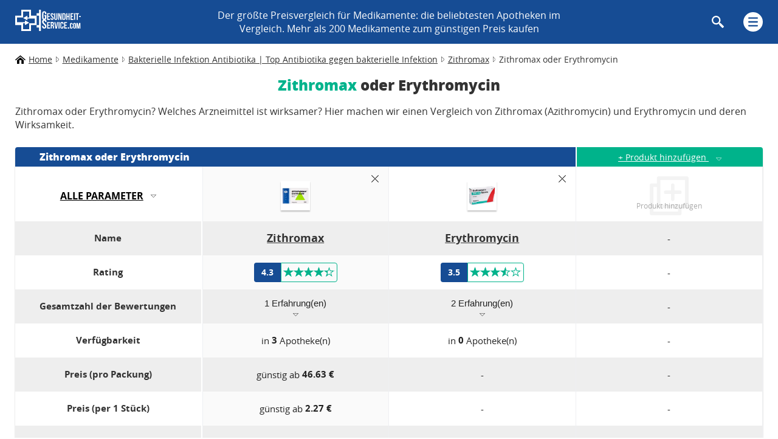

--- FILE ---
content_type: text/html; charset=UTF-8
request_url: https://gesundheit-service.com/zithromax-oder-erythromycin
body_size: 19041
content:
<!DOCTYPE html>
<html amp lang="de">
<head>
	<meta charset="UTF-8">
	<!-- CSRF Token -->
	<meta name="csrf-token" content="DNnrt5vMKb0xeeMLcGsQEZhjRcXVsktbpoJjNJQc">
	<meta name="keywords" content="zithromax oder erythromycin, zithromax erythromycin vergleich, zithromax erythromycin wirksamkeit" />
	<meta name="description" content="Zithromax oder Erythromycin? Welches Arzneimittel ist wirksamer? Hier machen wir einen Vergleich von Zithromax (Azithromycin) und Erythromycin und deren Wirksamkeit." />
	<meta name="viewport" content="width=device-width">
	<link rel="canonical" href="https://gesundheit-service.com/zithromax-oder-erythromycin">
	<title>Zithromax oder Erythromycin – Vergleich und Wirksamkeit</title>
	<script async src="https://cdn.ampproject.org/v0.js"></script>
	<script async custom-element="amp-form" src="https://cdn.ampproject.org/v0/amp-form-0.1.js"></script>
	
	<style amp-boilerplate>body{-webkit-animation:-amp-start 8s steps(1,end) 0s 1 normal both;-moz-animation:-amp-start 8s steps(1,end) 0s 1 normal both;-ms-animation:-amp-start 8s steps(1,end) 0s 1 normal both;animation:-amp-start 8s steps(1,end) 0s 1 normal both}@-webkit-keyframes -amp-start{from{visibility:hidden}to{visibility:visible}}@-moz-keyframes -amp-start{from{visibility:hidden}to{visibility:visible}}@-ms-keyframes -amp-start{from{visibility:hidden}to{visibility:visible}}@-o-keyframes -amp-start{from{visibility:hidden}to{visibility:visible}}@keyframes  -amp-start{from{visibility:hidden}to{visibility:visible}}</style><noscript><style amp-boilerplate>body{-webkit-animation:none;-moz-animation:none;-ms-animation:none;animation:none}</style></noscript>
	<style amp-custom>
		.bredcrumbs ul>li,.bredcrumbs ul>li>a{font-size:14px;color:#333}body,input,textarea{font-family:open_sans_web,sans-serif}.btn-primary,.form_group button[type=submit]{box-shadow:0 2px 4px rgba(0,0,0,.24);transition:.2s}.form_group button[type=submit],button.g-recaptcha{background-color:#00b38c;font-weight:700;outline:0;cursor:pointer}.category_nav_wr .nav_banner:hover .btn-primary,header{background:#164c94}@font-face{font-family:open_sans_web;src:url("/fonts/opensans-regular-webfont.woff2") format("woff2"),url("/fonts/opensans-regular-webfont.woff") format("woff");font-weight:400;font-style:normal;font-display:swap}@font-face{font-family:open_sans_web;src:url("/fonts/opensans-bold-webfont.woff2") format("woff2"),url("/fonts/opensans-bold-webfont.woff") format("woff");font-weight:700;font-style:normal;font-display:swap}@font-face{font-family:open_sans_web;src:url("/fonts/opensans-extrabold-webfont.woff2") format("woff2"),url("/fonts/opensans-extrabold-webfont.woff") format("woff");font-weight:800;font-style:normal;font-display:swap}.bredcrumbs{margin:16px 0}.bredcrumbs ul{display:flex;align-items:center;flex-wrap:wrap}.bredcrumbs ul>li{display:inline-flex;margin-right:6px}.bredcrumbs ul>li:last-of-type{margin-right:0}.bredcrumbs ul>li:first-of-type{padding-left:22px;background:url(../img/de/home_breadcrumbs.svg) left center no-repeat}.bredcrumbs ul>li>a:hover{text-decoration:none}.dropdown-menu{position:absolute;top:100%;left:0;z-index:1000;display:none;float:left;min-width:10rem;padding:.5rem 0;margin:.125rem 0 0;font-size:.9rem;color:#212529;text-align:left;list-style:none;background-color:#fff;background-clip:padding-box;border:1px solid rgba(0,0,0,.15);border-radius:.25rem}.footer-search_result,.search_result.open{background:#fff;padding:8px 40px 24px 16px;position:absolute;z-index:4}.search_input .text_inp .home_search.border-radius,header .text_inp input.border-radius{border-bottom-left-radius:0}.search_result.open{display:block;top:138px;left:8px}.text_inp .home_search::placeholder{text-transform:uppercase}.footer-search_result{display:none;width:100%;top:45px;left:0}header .search_wr .search_result.open{top:-4px;left:0;width:80%;z-index:6}.search .search_result.open{position:relative;top:0;left:0;clear:both}.result_items_wr h6{margin:24px 0 20px;font-size:16px;color:#00b38c}.result_items_wr .search_item span{display:block;margin-top:8px}.result_items_wr .search_item a,.result_items_wr .search_item p{display:block;position:relative;margin-bottom:12px;padding-bottom:8px;text-decoration:none;color:#333}.result_items_wr .search_item a:after,.result_items_wr .search_item p:after{content:"";position:absolute;bottom:0;left:0;width:100%;height:1px;background:#00b38c;box-shadow:1px 1px 2px rgba(0,0,0,.24)}.result_items_wr .search_item a:last-of-type,.result_items_wr .search_item p:last-of-type{margin-bottom:0}*{margin:0;padding:0;box-sizing:border-box}body{position:relative;overflow-x:hidden;font-size:16px}.container{width:100%;padding-right:8px;padding-left:8px;margin-right:auto;margin-left:auto}input,textarea{font-size:16px}.hidden,header .header_text,header .navigation span:first-child{display:none}.row,footer .logo_footer,header,header .logo,header .navigation,header .top_main_btn{display:flex}.row{flex-wrap:wrap}.cb,.row::after,.row::before{clear:both}.page_title h1 span{color:#00b38c}.form_group button[type=submit]{display:block;width:100%;padding:14px 20px;border:none;border-radius:4px;font-size:16px;color:#fff;text-align:center}.form_group button[type=submit]::after{content:"";display:inline-block;width:31px;height:16px;margin-left:16px;background-image:url(../img/de/send_message.svg);background-repeat:no-repeat;background-position:center;background-size:cover}.btn-primary:focus,.btn-primary:hover,.form_group button[type=submit]:focus,.form_group button[type=submit]:hover{background-color:#164c94}button.g-recaptcha{width:100%;padding:15px 0;border:none;border-radius:4px;color:#fff;font-size:16px;position:relative}.g-recaptcha__wrapper{display:block;margin-top:16px}form .recaptcha__wrapper a{display:inline-block;margin:0 2px;color:#999;text-decoration:underline;font-size:12px}form .recaptcha__wrapper a:hover{text-decoration:none}form .recaptcha__wrapper span{display:inline;margin:0 2px;color:#999;font-size:12px}.close_form,header .navigation,header .search,header .text_inp label{cursor:pointer}.mask,.menu-mask{display:none;position:absolute;width:100%;height:100%;z-index:4;background:rgba(0,0,0,.6)}.btn-primary,.category_nav_wr.active,.mask.active,.menu-mask.active{display:block}.menu-mask,header.on-top{z-index:5}header{align-items:center;padding:6px 0;position:relative}header .row{justify-content:space-between;align-items:center}header .navigation.active img{transform:rotate(90deg)}.btn-primary{position:relative;padding:11px 0;margin:16px 8px;border-radius:20px;background-color:#00b38c;font-size:16px;color:#fff;text-decoration:underline;text-align:center}.top-nav__main-menu,.top-nav__social ul{list-style:none;border-top-left-radius:2px;border-bottom-left-radius:2px}.category_nav_wr .nav_banner,.top-nav__main-menu,.top-nav__social ul{background-color:#fff;box-shadow:0 1px 4px 0 rgba(0,0,0,.24)}.btn-primary::after{content:"";display:block;width:34px;height:27px;position:absolute;top:10px;right:16px;background-image:url(../img/arrow-right-white.svg);background-repeat:no-repeat;background-size:contain}.properties_text ol,.properties_text ul,.seo_section ol,.seo_section ul{display:flex;flex-wrap:wrap;padding-left:30px;margin-bottom:20px;line-height:24px}.properties_text li,.seo_section li{width:100%;padding-left:10px}.properties_text li::marker,.seo_section li::marker{color:#00b38c;font-weight:700}.category_nav_wr{display:none;position:absolute;right:0;width:80%;z-index:7;background:#fff;overflow:hidden}.category_nav_wr h3{margin-top:20px;margin-bottom:20px;text-align:center;font-size:24px;font-weight:800;color:#00b38c}.category_nav_wr .category_item{background-image:unset}.category_nav_wr .category_item:nth-child(odd){background-color:#eee}.category_nav_wr .category_item a{display:inline-block;width:100%;padding:8px 16px 8px 20px;text-decoration:none;font-size:16px;color:#333;line-height:24px;word-break:break-all}.category_nav_wr .category_item span{display:inline-block;width:16px;height:16px;margin-right:16px;background-position:center;background-size:contain;background-repeat:no-repeat}.category_nav_wr .category_item:last-of-type{border-bottom:none;box-shadow:none;margin-bottom:16px}.category_nav_wr .nav_banner{display:flex;flex-direction:column;width:100%;height:100%;border-radius:4px}.top-nav__main-menu{padding:14px 0;border-top:4px solid #164c94}.top-nav__main-menu a{display:inline-block;margin-left:24px;font-size:18px;text-decoration:none;line-height:36px;color:#333;font-weight:600}.top-nav__main-menu a::before{content:'';display:inline-block;width:4px;height:4px;margin-right:16px;margin-bottom:5px;border-radius:2px;background-color:#000}.top-nav__group,footer .footer_navigation ul{margin-top:16px}.header .search.active .search_btn,.top-nav__group hr,header .search .search_wr{display:none}.top-nav__social{text-align:center}.top-nav__social span{font-size:16px;line-height:40px;color:#003;font-weight:700}.top-nav__social ul{display:flex;justify-content:center;align-items:center;padding:16px 0}.top-nav__social li{margin:0 3px}.top-nav__social a{display:block;width:40px;height:40px}footer{background:#00886b;color:#fff;padding-top:12px}footer .footer_top{position:relative;padding-bottom:24px}footer .logo_footer{justify-content:center}footer .logo_footer amp-img{width:167px;margin-top:16px;opacity:.88;margin-bottom:16px}footer .footer_navigation div{margin-top:24px;text-align:center}footer .footer_navigation div.social_footer{position:absolute;top:29%;right:8px;display:block;width:13%}footer .footer_navigation h4{font-size:24px;font-weight:700}footer .footer_navigation div.social_footer h4{position:absolute;top:-75px;right:-45px;width:132px;font-size:16px;transform:rotate(-90deg);text-align:left}footer .footer_navigation ul>li{list-style-type:none;line-height:24px}footer .footer_navigation div.social_footer ul>li{line-height:26px}footer .footer_navigation ul>li>a{color:#fff;text-decoration:none;display:block}footer .footer_bottom{padding:16px 0;text-align:center;background:#333}header .subm_inp,header .text_inp{float:left;background-color:#164c94;position:relative}header .search{margin-right:32px;display:flex;align-items:center}header .search .search_btn{display:flex;align-self:center;width:20px;height:20px;background:url(../img/de/icon_search.svg) center center no-repeat}.search .label_type_search,.search_wr .label_type_search{-moz-user-select:none;-khtml-user-select:none;user-select:none}header .search.active .search_wr{display:block;position:absolute;top:0;left:0;width:100%;min-width:320px;height:53px;z-index:7}.buttons-search--header input.type_search,.subscribe button.g-recaptcha::after,.up_btn{display:none}header .subm_inp{top:52px;width:20%;z-index:5;padding-right:7px;height:56px}header .text_inp{width:80%;z-index:6;height:108px}header .subm_inp input,header .text_inp input{width:100%;padding-left:16px;padding-right:30px;height:52px}header .subm_inp input{cursor:pointer;padding:17px;border:none;border-top-right-radius:4px;border-bottom-right-radius:4px;background:url(../img/de/icon_search.svg) center center no-repeat #00b38c;border-bottom:1px solid #00b38c;outline:0}header .text_inp input{position:relative;top:52px;outline:0;border-top-left-radius:4px;border-bottom-left-radius:4px;border:1px solid rgba(0,0,0,.1);color:#333;font-size:16px}header .text_inp label{position:absolute;z-index:1;right:5%;top:74px;width:8px;height:8px;background:url(../img/de/icon_del.svg) center center no-repeat}.up_btn{position:fixed;bottom:10px;right:10px;width:71px;height:71px;background:url(../img/up_passive.svg) center center no-repeat;z-index:3;cursor:pointer}.up_btn:focus,.up_btn:hover{background:url(../img/up_active.svg) center center no-repeat}button:focus{outline:0}.buttons-search--header{display:flex;width:100%;padding:2px 6px 6px 0;margin:0;justify-content:space-evenly;position:absolute;top:-2px;left:0;background-color:#164c94;z-index:7}.buttons-search.buttons-search--header label.btn{display:inline-block;width:48%;padding:10px 0;min-width:150px;border:1px solid #00b38c;margin:3px 0 0 3px;text-align:center;border-radius:4px;font-size:16px;color:#333;background-color:#eeeff2;transition:.2s;cursor:pointer}.buttons-search--header input:checked+label.btn{border:1px solid #00b38c;background-color:#00b38c;font-weight:700;color:#fff}.recaptcha__wrapper{text-align:center;margin-top:10px;font-size:12px;color:#999}.grecaptcha-badge{visibility:hidden}.subscribe button.g-recaptcha{background:url(../img/de/subscribe_now.svg) 90% center no-repeat #00b38c}#thank_you_pop,#thank_you_pop_review{display:none;width:100vw;height:100vh;padding:0 8px;background:rgba(0,0,0,.5)}#thank_you_pop.fix,#thank_you_pop_review.fix{display:block;position:fixed;top:0;left:0;z-index:4}#thank_you_pop .modal-content,#thank_you_pop_review .modal-content{margin:13vh auto auto;border-radius:4px;box-shadow:0 2px 4px rgb(0 0 0 / 24%);background:#fff;width:304px;height:335px;padding:24px 8px;border-top:4px solid #00b38c}#thank_you_pop .modal-header,#thank_you_pop_review .modal-header{margin:0 -8px;padding:14px 0;background:#eeeff2;text-align:center}#thank_you_pop .modal-header h5,#thank_you_pop_review .modal-header h5{font-size:32px;color:#333;font-weight:700;text-transform:uppercase}#thank_you_pop .modal-body,#thank_you_pop_review .modal-body{padding-top:8px;text-align:center}#thank_you_pop .modal-body p,#thank_you_pop_review .modal-body p{text-align:center;margin-bottom:8px;padding:0 16px}#thank_you_pop .modal-body .close_btn,#thank_you_pop_review .modal-body .close_btn{width:100%;padding:24px;border:none;outline:0;border-radius:4px;box-shadow:0 2px 4px rgb(0 0 0 / 24%);background:url(../img/close_pop_up_review.svg) 91% center no-repeat #164c94;color:#fff;font-size:16px;text-align:center;cursor:pointer}@media (min-width:576px){.container{max-width:540px}.category_nav_wr{width:340px}}@media (min-width:768px){header .subm_inp,header .text_inp{height:unset;background-color:transparent}.buttons-search--header,header .subm_inp,header .text_inp{background-color:transparent}#thank_you_pop .modal-content,#thank_you_pop_review .modal-content{width:600px;height:298px}#thank_you_pop .modal-body,#thank_you_pop_review .modal-body{padding-top:40px;text-align:center}#thank_you_pop .modal-body p,#thank_you_pop_review .modal-body p{text-align:center;margin-bottom:40px;padding:0 16px}.modal-dialog .modal-body .close_btn{width:391px;background:url(../img/close_pop_up_review.svg) 96% center no-repeat #164c94}footer .logo_footer amp-img{width:240px;margin-top:10px}.container{max-width:720px}header{padding:14px 0}header .logo,header .top_main_btn{align-items:center;width:10%}header .navigation,header .top_main_btn{justify-content:flex-end}header .navigation{align-items:center}header .logo{justify-content:flex-start}header .navigation span{display:flex;color:#fff;text-transform:uppercase;margin-right:24px}header .header_text{display:none}.category_nav_wr{width:720px;height:840px;left:50%;transform:translateX(-50%)}.nav_items_wr{display:flex;justify-content:space-evenly}.category_nav_wr .category_items .items_wrapper{max-width:285px;margin-right:28px;display:none}.category_nav_wr .category_items .items_wrapper:first-child,.category_nav_wr .category_items .items_wrapper:nth-of-type(2),header .navigation span:first-child{display:block}.category_nav_wr .category_items .items_wrapper:first-child .category_item:nth-last-of-type(2n),.category_nav_wr .category_items .items_wrapper:nth-of-type(2) .category_item:nth-last-of-type(odd){background-color:#ededed}.category_nav_wr .category_item{box-shadow:none;width:285px;margin-right:30px}.category_nav_wr .nav_banner{width:285px;margin-bottom:24px;height:auto}.top-nav__group{margin-top:0}.top-nav__group hr{display:block;margin-top:10px;border:1px solid #eee}.top-nav__main-menu{padding:10px 0}footer{padding-top:32px}footer .logo_footer{display:block;width:100%;text-align:center}footer .footer_navigation{width:100%}footer .footer_navigation div.social_footer{position:relative}footer .footer_navigation div,footer .footer_navigation div.social_footer{width:25%;float:left;margin-top:0}footer .footer_navigation div.social_footer h4{position:relative;transform:none;top:auto;right:auto;width:auto;text-align:center;font-size:24px;font-weight:700}footer .footer_navigation div.social_footer ul>li{display:inline-block}footer .footer_navigation ul>li:hover{text-decoration:underline}.search_result.open{position:relative;top:49px;left:0;padding:8px 56px 24px 52px}.result_items_wr h6{margin:24px 0 16px}header .subm_inp input,header .text_inp input{padding:24px 14px;height:72px}header .text_inp{padding-right:unset}header .subm_inp input{padding:26px}header .subm_inp{top:unset;float:right;padding-right:6px}header .text_inp input{padding-left:324px;padding-right:54px;text-align:center;font-size:18px;top:unset;text-transform:uppercase}header .result_items_wr .search_item{text-align:center}.footer-search_result{top:48px}.buttons-search.buttons-search--header label.btn{padding:22px 0}.buttons-search--header{width:auto;margin:0 50px 0 0;padding:0;top:unset}header .text_inp label{top:calc(50% - 4px)}footer .footer_navigation .social_ico{display:flex;justify-content:space-between;flex-wrap:wrap;width:90px;margin-left:50%;transform:translateX(-50%)}}@media (min-width:992px){.container{max-width:960px}header .header_text{display:flex;width:50%;align-items:center;justify-content:center;color:#fdfdfd;text-align:center}.category_nav_wr{width:960px}footer .logo_footer{float:left;width:25%}footer .footer_navigation{float:left;width:75%}.search_input form,header .search{position:relative}header .search.active .search_wr{display:block;width:750px;height:72px;position:absolute;right:0;top:-26px;left:unset}header .text_inp{width:calc(100% - 78px)}header .subm_inp{width:78px;padding-right:0}.search_result.open{top:140px}.search .search_result.open{position:absolute;top:161px}.search_wr .search_input{width:100%}.footer-search .buttons-search{width:40%}.footer-search .search-input__wrapper{width:50%}header .search_wr .search_result.open{top:72px}.top-nav__group{width:285px;margin-bottom:24px}}@media screen and (min-width:1200px){.container{max-width:1140px;padding-right:0;padding-left:0}.category_nav_wr .nav_items_wr{display:flex;justify-content:space-between}.category_nav_wr{width:1140px;height:500px}.category_nav_wr .category_items{display:flex;width:630px;height:420px;flex-direction:column;flex-wrap:wrap;overflow:hidden}.top-nav__social{margin-top:auto}.nav_banner .btn-primary{padding:9px 42px 9px 16px}.other_items{display:flex;height:420px}header .search.active .search_wr{width:1000px}.category_nav_wr .category_item,.category_nav_wr .nav_banner{margin-right:20px}.category_nav_wr .category_item,.category_nav_wr .nav_banner,.top-nav__group{width:270px}.top-nav__group{display:flex;flex-direction:column}.search_result.open{position:absolute;top:140px}.footer-search .buttons-search,.footer-search .search-input__wrapper{width:auto}.footer-search_result{top:64px}footer .footer_navigation .social_ico{display:flex;justify-content:space-between;flex-wrap:nowrap;flex-wrap:nowrap;width:100%;margin-left:0;transform:translateX(0)}}@media screen and (min-width:1260px){.container{max-width:1230px}.category_nav_wr .category_item,.category_nav_wr .nav_banner{margin-right:30px}.category_nav_wr{width:1230px}.category_nav_wr .category_item,.category_nav_wr .nav_banner,.top-nav__group{width:285px}}		
.d-none {
  display: none;
}

.row {
  display: flex;
}

.page_title {
  width: 100%;
  margin-bottom: 18px;
}

.page_title h1 {
  margin-bottom: 16px;
  font-size: 24px;
  line-height: 1.4;
  font-weight: 800;
  text-align: center;
  color: #333333;
}

.page_title p {
  margin-bottom: 8px;
  text-align: justify;
  font-size: 16px;
  line-height: 24px;
}

.page_title h1 p {
  color: #00b38c;
  margin: 0;
  text-align: center;
  font-size: 24px;
  line-height: normal;
}

.page_title h1 span {
  color: #00b38c;
}

.page_title p:last-of-type {
  margin-bottom: 0;
}

.drop_down_farm,
.sort_block {
  display: none;
}

.compare_wr {
  width: 100%;
  border-radius: 4px;
  box-shadow: 0px 2px 2px rgba(0, 0, 0, 0.24);
}

.compare_wr .head_item.add_title {
  align-items: flex-end;
  padding-left: 8px;
}

.compare_wr .head_item.add_title p {
  font-weight: 300;
  color: #ababab;
  text-align: center;
}

.add_pharm {
  width: 100%;
  padding: 10px 0;
  display: flex;
  align-items: center;
  justify-content: center;
  background: #00b38b;
  color: #fff;
  font-size: 13px;
  text-align: center;
  text-decoration: underline;
}

.add_pharm .add_title {
  cursor: pointer;
}

.add_pharm img {
  margin-left: 12px;
}

.add_pharm.active img {
  transform: rotate(180deg);
}

.this_head {
  width: 100%;
  padding: 10px 0;
  color: #ffffff;
  font-size: 16px;
  font-weight: 800;
  background: #164c94;
  border-top-right-radius: 4px;
  border-top-left-radius: 4px;
  text-align: center;
}

.head_item.always_active,
.head_item.active {
  display: block;
}

.head_item {
  padding: 8px;
}

.head_item:nth-of-type(2),
.table_item:nth-of-type(2) {
  background: #fafafa;
  border-left: 1px solid #eeeff2;
  border-right: 1px solid #eeeff2;
}

.head_item:first-of-type,
.table_item:first-of-type {
  border-right: 2px solid #fff;
}

.param_sort {
  display: flex;
  flex-wrap: wrap;
  align-items: center;
  justify-content: center;
  font-size: 14px;
  font-weight: 700;
  text-decoration: underline;
  text-transform: uppercase;
  text-align: center;
  cursor: pointer;
}

.param_sort::after {
  content: "";
  display: block;
  width: 9px;
  height: 5px;
  margin-top: 14px;
  background-image: url(../img/sort_arrow_down_black.svg);
  background-repeat: no-repeat;
  background-size: contain;
}

.param_sort.active::after {
  position: absolute;
  top: 46px;
  left: 49%;
  transform: rotate(180deg);
}

.param_sort.active {
  height: 80px;
  width: 88%;
  position: absolute;
  top: 0;
  left: 0;
  z-index: 5;
  background-color: #ffffff;
  text-align: center;
}

.head_item img {
  width: 100%;
}

.head_item img.arrow_img {
  width: 9px;
  height: 5px;
  margin-top: 10px;
}

.prod_image {
  position: relative;
}

.prod_image .prod_img {
  width: 40px;
  height: 40px;
  margin: 0 auto;
  box-shadow: 0 2px 2px rgba(0, 0, 0, 0.24);
}

.prod_image .radio {
  text-align: center;
}

.prod_image .radio input {
  display: none;
}

.prod_image .radio label {
  display: block;
  width: 12px;
  height: 16px;
  margin: 8px auto 0;
  background: url(../img/unlock.svg) no-repeat center center;
}

.prod_image .radio input:checked+label {
  background: url(../img/lock.svg) no-repeat center center;
}

.prod_image .radio input:not(:checked)+label {
  display: none;
}

.prod_image .dell_mag {
  position: absolute;
  right: 0;
  top: 4px;
  width: 12px;
  height: 12px;
  background: url(../img/delete_pharmacy.svg) no-repeat center center;
  cursor: pointer;
}

.head_item.add_title {
  padding-left: 40px;
  display: none;
  justify-content: center;
  align-items: center;
  background-image: url(../img/add_other_pharmacy_mob.svg);
  background-position: center 12px;
  background-repeat: no-repeat;
}

.head_item.add_title.active {
  display: flex;
  cursor: pointer;
}

.head_item.add_title p {
  font-size: 12px;
  font-weight: 300;
}

.table_item.bold {
  font-weight: 700;
}

.table_body .table_items_wr:nth-of-type(odd),
.table_body .table_items_wr:nth-of-type(odd) .table_item:nth-of-type(2) {
  background: #eeeeee;
}

.head_item,
.table_item {
  display: none;
  width: calc(100% / 3);
}

.table_item {
  font-size: 14px;
  color: #222222;
}

.table_item.always_active,
.table_item.active {
  display: flex;
  align-items: center;
  justify-content: center;
  text-align: center;
  flex-wrap: wrap;
  min-height: 56px;
  padding: 10px;
  font-weight: 400;
  font-size: 14px;
  line-height: 24px;
  color: #222222;
  word-break: break-word;
  word-wrap: break-word;
  -webkit-hyphens: auto;
  -ms-hyphens: auto;
  hyphens: auto;
}

.table_item.active.show-popup {
  min-height: unset;
}

.table_item.always_active {
  font-weight: 700;
  font-size: 14px;
  color: #333333;
}

.table_item.break_word {
  word-break: break-all;
}

.table_item .prod_name {
  font-size: 14px;
  color: #333333;
  text-decoration: underline;
  transition: all 0.2s ease;
}

.table-list {
  display: block;
  list-style-type: none;
  width: 100%;
  height: unset;
  box-sizing: border-box;
}

.table-list li {
  position: relative;
  text-align: left;
  /* text-indent: 36px; */
  /* white-space: nowrap;
  text-overflow: ellipsis;
  overflow: hidden; */
}

.table-list li::before {
  content: "-";
  display: inline-block;
  margin-right: 4px;
  /* position: absolute;
  top: 8px;
  left: 0;
  width: 19px;
  height: 12px; */
  /* background: url(../img/arrow_instruction.svg) no-repeat center center; */
}

/* .show-popup .table-list li {
  overflow: unset;
  white-space: unset;
  text-overflow: unset;
} */
.link_to_compar_item a {
  display: flex;
  align-items: center;
  justify-content: center;
  text-align: center;
  width: 100%;
  min-height: 64px;
  padding: 10px;
  position: relative;
  border-radius: 32px;
  background: #00b38c;
  box-shadow: 0 2px 2px rgba(0, 0, 0, 0.24);
  font-size: 16px;
  font-weight: 400;
  text-decoration: none;
  color: #fff;
  transition: all 0.2s ease;
}

.link_to_compar_item a::after {
  content: "";
  display: none;
  width: 24px;
  height: 17px;
  position: absolute;
  top: 50%;
  transform: translateY(-50%);
  right: 20px;
  background-image: url(../img/to_product.svg);
  background-repeat: no-repeat;
  background-size: contain;
}

.link_to_compar_item a:hover {
  background-color: #164c94;
}

.text_block {
  margin-top: 24px;
  text-align: left;
}

.text_block h2,
.text_block h3,
.text_block h4,
.text_block h5,
.text_block h6 {
  margin-bottom: 0;
  font-size: 24px;
  font-weight: 700;
  color: #333;
}

.text_block p {
  margin-bottom: 8px;
  font-size: 16px;
  line-height: 24px;
  color: #333333;
}

.text_block p:last-of-type {
  margin-bottom: 0;
}

.comparison_wr {
  margin-bottom: 32px;
}

.head_item.sorting_block {
  display: flex;
  align-items: center;
  justify-content: center;
  flex-wrap: wrap;
}

.prod_review_rating {
  display: inline-flex;
  align-items: center;
  justify-content: center;
  flex-wrap: wrap;
}

.prod_review_rating .average-rating {
  width: 100%;
  height: 24px;
  padding: 0;
  float: left;
  border-radius: 4px;
  background-color: #164c94;
  font-size: 14px;
  font-weight: 700;
  color: #ffffff;
  line-height: 24px;
}

.prod_review_rating .stars {
  height: 32px;
  padding: 0 3px;
  border-left: none;
  border-radius: 4px;
  box-sizing: border-box;
}

.prod_review_rating .stars .on {
  height: 32px;
  background-image: url(/img/de/icon_star_full.svg);
  background-position: 0 6px;
  background-repeat: repeat-x;
}

.prod_review_rating .stars .on::before {
  display: block;
  content: "";
  height: 32px;
  width: 85px;
  background-image: url(/img/de/icon_star_empty.svg);
  background-position: 0 6px;
  background-repeat: repeat-x;
}

.prod_review_rating__wrapper .prod_review_rating .stars,
.prod_review_rating__wrapper .prod_review_rating .stars .on,
.prod_review_rating__wrapper .prod_review_rating .stars .on::before {
  height: 24px;
}

.compar_avaliable span {
  margin: 0 4px;
  text-decoration: none;
  color: #222222;
  font-weight: 700;
}

.compar_price span {
  margin-left: 4px;
  color: #222;
  font-weight: 700;
}

.choise .add_pharm.active {
  position: relative;
}

.table_wr {
  max-width: 100%;
  overflow-x: auto;
  position: relative;
}

.choise {
  position: relative;
  z-index: 3;
}

.choise .this_head {
  line-height: 32px;
  padding: 0;
}

.add_pharm.active .drop_down_farm {
  position: absolute;
  top: 38px;
  left: 0;
  display: block;
  z-index: 5;
  width: 88%;
  height: 491px;
  border-bottom-left-radius: 4px;
  border-bottom-right-radius: 4px;
  box-shadow: 0 2px 2px rgba(0, 0, 0, 0.16);
  background: #fff;
  overflow-y: hidden;
  color: #333;
  font-size: 16px;
  padding-bottom: 20px;
}

.add_pharm.active .drop_down_farm .result_items {
  padding-top: 18px;
  padding-bottom: 20px;
}

.add_pharm.active .drop_down_farm .result_item {
  margin-bottom: 20px;
  cursor: pointer;
}

.add_pharm.active .drop_down_farm .result_item:last-of-type {
  margin-bottom: 0;
}

.drop_down_farm input {
  width: 100%;
  height: 56px;
  border: none;
  outline: none;
  background: #f3f3f3 url(../img/search_other_pharmacies.svg) no-repeat 95% center;
  padding: 24px 14px 20px;
  font-size: 14px;
  text-align: center;
  color: #333333;
}

.drop_down_farm input::placeholder {
  color: #cacaca;
}

.drop_down_farm .result_wr {
  overflow-y: scroll;
  position: relative;
  width: 100%;
  height: 436px;
  scrollbar-color: #333333 #e0e0e0;
  scrollbar-width: thin;
}

.drop_down_farm .result_wr::-webkit-scrollbar,
.drop_down_farm .result_wr::-webkit-scrollbar {
  width: 1px;
  height: 56px;
  padding: 3px 0;
  background: #ececec;
}

.drop_down_farm .result_wr::-webkit-scrollbar-thumb,
..drop_down_farm .result_wr::-webkit-scrollbar-thumb {
  width: 3px;
  height: 56px;
  border-radius: 2px;
  background: url(../img/scrollbar.svg) no-repeat left center;
}

.sort_block.active {
  display: block;
  position: absolute;
  left: 0;
  top: 80px;
  width: 88%;
  padding: 0;
  background-color: #fff;
  border-bottom-right-radius: 4px;
  z-index: 5;
  text-align: center;
}

.sort_block.active .sort_item {
  padding: 9px 0;
  margin-top: 0;
  border-bottom-right-radius: 4px;
  filter: drop-shadow(0px 2px 2px rgba(0, 0, 0, 0.16));
  background-color: #ffffff;
}

.sort_block.active .sort_item:hover {
  cursor: pointer;
}

.masc {
  display: none;
  position: absolute;
  top: 0;
  left: 0;
  width: 100%;
  height: 100%;
  background: rgba(0, 0, 0, 0.4);
  z-index: 1;
}

.masc.active {
  display: block;
}

.word-break {
  word-break: break-all;
}

.table_header {
  position: relative;
}

.compar_nav {
  position: absolute;
  bottom: 6px;
  right: 0;
  width: 33%;
  display: block;
}

.compar_nav button {
  display: inline-flex;
  width: 32px;
  height: 32px;
  margin: 0 3px;
  border-radius: 4px;
  border-width: 0;
  box-shadow: 0px 2px 4px rgba(0, 0, 0, 0.24);
  background-color: #fff;
  justify-content: center;
  align-items: center;
  cursor: pointer;
  transition: all 0.2s ease;
}

.compar_nav .disabled {
  display: none;
}

.compar_nav .scroll-next {
  float: right;
}

.compar_number_rating {
  position: relative;
  text-decoration: underline;
}

.table_item:not(:first-child),
.head_item:not(:first-child) {
  border-right: 1px solid #eeeff2;
}


.prod-reviews__btn {
  display: block;
  width: 100%;
  height: 100%;
  border: 0;
  background-color: transparent;
  font-weight: 400;
  font-size: 14px;
  line-height: 24px;
  color: #222222;
  cursor: pointer;
  transition: all 0.2s ease;
}

.prod-reviews__btn:after {
  content: "";
  display: block;
  width: 9px;
  height: 6px;
  margin: 4px auto 0;
  background-image: url(../img/sort_arrow_down_black.svg);
  background-repeat: no-repeat;
  background-size: contain;
}

.prod-reviews__popup {
  display: none;
  width: 100%;
  height: auto;
  position: absolute;
  top: 100%;
  left: 0;
  border-radius: 4px;
  filter: drop-shadow(0px 2px 2px rgba(0, 0, 0, 0.24));
  background-color: #ffffff;
  z-index: 10;
}

.last-review {
  position: relative;
}

.last-review .table_item {
  padding: 10px 4px;
}

.last-review .show-last-review {
  padding: 0;
}

.show-last-review .prod-reviews__btn::after {
  transform: rotate(180deg);
}

.show-last-review .prod-reviews__popup {
  display: block;
}

.show-last-review .prod-reviews__btn {
  width: 100%;
  height: 105%;
  border-top-left-radius: 4px;
  border-top-right-radius: 4px;
  background-color: #eeeeee;
  z-index: 9;
}

.prod-reviews__popup-body {
  position: relative;
  padding: 16px;
  background-color: #ffffff;
  border-radius: 4px;
}

.prod-reviews__popup-body .prod_review_rating {
  width: 100%;
}

.prod-reviews__popup-close {
  display: block;
  width: 12px;
  height: 12px;
  position: absolute;
  top: 26px;
  right: 24px;
  background-image: url(../img/delete_pharmacy.svg);
  background-repeat: no-repeat;
  background-position: center center;
  cursor: pointer;
}

.prod-reviews__popup-title {
  display: block;
  margin-top: 16px;
  font-size: 16px;
  line-height: 20px;
  color: #333333;
  font-weight: 700;
}

.prod-reviews__popup-text {
  margin-top: 10px;
  font-size: 14px;
  color: #333333;
  font-weight: 400;
  text-align: center;
}

.prod-reviews__popup-date {
  font-size: 14px;
  line-height: 20px;
  color: #333333;
  font-weight: 400;
  font-style: italic;
  margin: auto;
}

.prod-reviews__popup-group {
  display: flex;
  align-items: center;
  justify-content: space-between;
  margin-top: 6px;
}

.prod-reviews__popup-link {
  display: inline-block;
  margin-top: 12px;
  position: relative;
  font-size: 14px;
  line-height: 20px;
  color: #164c94;
  font-weight: 400;
}

.prod-reviews__popup-link::after {
  content: "";
  display: inline-block;
  width: 19px;
  height: 12px;
  margin-left: 3px;
  background-image: url(../img/arrow_right_page.svg);
  background-repeat: no-repeat;
  background-size: contain;
  position: absolute;
  top: 4px;
  right: -24px;
}

.prod-reviews__popup .prod_review_rating .average-rating {
  width: 44px;
  border-radius: 0;
  border-top-left-radius: 4px;
  border-bottom-left-radius: 4px;
  height: 32px;
  line-height: 32px;
  font-size: 14px;
  font-weight: 700;
}

.prod-reviews__popup .prod_review_rating .stars {
  border: 1px solid #00b38b;
  border-radius: 0;
  border-bottom-right-radius: 4px;
  border-top-right-radius: 4px;
}

.short_pharm_desc {
  font-size: 16px;
  line-height: 22px;
  color: #333333;
}

/* read-more */
#overlay {
  position: absolute;
  display: none;
  width: 100%;
  height: 100%;
  top: 0;
  left: 0;
  right: 0;
  bottom: 0;
  background-color: rgba(0, 0, 0, 0.4);
  z-index: 2;
  cursor: pointer;
}

.read-more {
  position: relative;
}

.show-popup.table_item {
  padding: 0;
}

.read-more .table_item.active {
  align-items: start;
}

.read-more__btn {
  display: none;
  position: relative;
  padding: 10px 0;
  border: 0;
  text-decoration: underline;
  background-color: transparent;
}

.read-more__btn::after {
  content: "";
  display: inline-block;
  width: 9px;
  height: 6px;
  margin-left: 10px;
  background-image: url(../img/sort_arrow_down_black.svg);
  background-repeat: no-repeat;
  background-size: contain;
}

.show-popup .read-more__btn {
  width: 100%;
  height: 50px;
  padding: 0;
  border-top-left-radius: 4px;
  border-top-right-radius: 4px;
  background-color: #eeeeee;
  z-index: 9;
}

.show-popup .read-more__btn::after {
  transform: rotate(180deg);
}

.popup-text {
  display: block;
  overflow: hidden;
  height: 144px;
  width: 100%;
  /* white-space: nowrap;
  text-overflow: ellipsis; */
}

.read-more .table_item:not(.always_active) {
  padding-left: 4px;
  padding-right: 4px;
}

.show-popup .popup-text {
  width: 100%;
  height: auto;
  max-height: 90vh;
  padding: 16px;
  overflow: auto;
  position: absolute;
  left: 0;
  top: 50px;
  border-radius: 4px;
  background-color: #ffffff;
  white-space: unset;
  text-overflow: unset;
  z-index: 10;
}

.popup-text p {
  text-align-last: center;
}

.show-xs {
  display: block;
}

@media screen and (min-width: 768px) {
  .show-xs {
    display: none;
  }

  .choise {
    display: flex;
    justify-content: space-between;
  }

  .choise .this_head {
    padding: 0 0 0 40px;
  }

  .add_pharm {
    width: 25%;
    font-size: 14px;
  }

  .add_pharm.active .drop_down_farm {
    top: 32px;
    right: 0;
    left: unset;
    width: 100%;
  }

  .this_head {
    width: 75%;
    border-top-right-radius: 0;
  }

  .head_item,
  .table_item {
    width: 25%;
  }

  .head_item.add_title {
    background-image: url(../img/add_other_pharmacy.svg);
    background-position: center 16px;
  }

  .text_block p {
    margin-bottom: 22px;
  }

  .prod_image .dell_mag {
    right: 8px;
    top: 8px;
  }

  .compare_wr .head_item.add_title {
    padding-left: 16px;
  }

  .head_item img.arrow_img {
    margin-left: 10px;
    margin-top: 0;
  }

  .sort_block.active {
    width: 300px;
    top: unset;
    bottom: 0;
  }

  .param_sort {
    font-size: 16px;
  }

  .param_sort.active {
    height: auto;
    width: unset;
    position: unset;
    top: unset;
    left: unset;
  }

  .param_sort::after {
    margin-top: 0;
    margin-left: 12px;
  }

  .param_sort.active::after {
    position: unset;
  }

  .prod_review_rating .average-rating {
    width: 44px;
    border-radius: 0;
    border-top-left-radius: 4px;
    border-bottom-left-radius: 4px;
    height: 32px;
    line-height: 32px;
  }

  .prod_review_rating .stars {
    border: 1px solid #00b38b;
    border-radius: 0;
    border-bottom-right-radius: 4px;
    border-top-right-radius: 4px;
  }

  .table_item .prod_name {
    font-size: 18px;
    font-weight: 700;
    transition: all 0.2s ease;
  }

  .table_item .prod_name:hover {
    color: #00b38b;
    text-decoration: none;
  }

  .masc.active {
    background-color: transparent;
  }

  .sort_block.active .sort_item {
    margin-top: 6px;
  }

  .sort_block.active {
    top: 70px;
  }

  .table_item.active {
    font-size: 15px;
  }

  .page_title {
    margin-bottom: 26px;
  }

  .comparison_wr {
    margin-bottom: 44px;
  }

  .add_pharm img {
    margin-left: 8px;
  }

  .prod_review_rating__wrapper .prod_review_rating .stars,
  .prod_review_rating__wrapper .prod_review_rating .stars .on,
  .prod_review_rating__wrapper .prod_review_rating .stars .on::before {
    height: 32px;
  }

  .table_wr {
    position: unset;
  }

  .prod-reviews__popup {
    width: 298px;
    left: 0;
  }

  .prod-reviews__popup-body {
    border-top-left-radius: 0;
    border-top-right-radius: 0;
  }

  .prod-reviews__btn {
    font-size: 15px;
    z-index: 2;
  }

  .popup-text {
    overflow: auto;
    height: auto;
    white-space: unset;
    text-overflow: unset;
  }

  .last-review .table_item.show-last-review {
    position: relative;
  }

  .param_sort {
    z-index: 2;
  }

  /* .table-list li {
    white-space: unset;
    text-overflow: unset;
    overflow: unset;
  } */
  .show-last-review .pharmacy-reviews__btn {
    border-top-left-radius: 0;
    border-top-right-radius: 0;
  }

  .compar_nav {
    width: 50%;
  }

  .compar_nav button {
    width: 40px;
    height: 40px;
  }

  .link_to_compar_item a {
    padding: 10px 40px;
  }

}

@media screen and (min-width: 992px) {
  .head_item {
    padding: 24px 16px 18px;
  }

  .prod_image .dell_mag {
    right: 0;
    top: -10px;
  }

  .prod_image .prod_img {
    max-width: 142px;
    height: 48px;
    width: 48px;
    margin-top: 0;
  }

  .choise .this_head {
    width: calc(100% - 301px);
    height: 32px;
    border-top-right-radius: 0;
    text-align: left;
  }

  .choise .add_pharm {
    width: 311px;
    height: 32px;
    border-top-right-radius: 4px;
    border-left: 2px solid #fff;
  }

  .add_pharm img {
    margin-left: 12px;
  }

  .compar_nav {
    bottom: 18px;
  }
  .link_to_compar_item a::after {
    display: block;
  }
}

@media screen and (min-width: 1200px) {
}	</style>
	<!-- Global site tag (gtag.js) - Google Analytics -->
	<script async src="https://www.googletagmanager.com/gtag/js?id=G-MHMHHNLCNZ"></script>
	<script async>
	  window.dataLayer = window.dataLayer || [];
	  function gtag(){dataLayer.push(arguments);}
	  gtag('js', new Date());

	  gtag('config', 'G-MHMHHNLCNZ');
	</script>

    <script type="application/ld+json"> {
		"@context":"http://schema.org",
		"@type":"Organization",
		"url":"https://gesundheit-service.com",
		"name":"gesundheit-service.com",
		"logo":"/storage/system_img/logo.svg"
    }
    </script>
	<script src="https://gesundheit-service.com/js/jquery.min.js"></script>
<script src="https://gesundheit-service.com/js/comparison.js"></script>
<script>
    $(document).on('click', '.sort_block .active_different', function() {
        $('.equal').hide();
        $('.sort_block').empty();
        $('.param_sort .active_all').clone().appendTo('.sort_block');
        $('.param_sort').empty();
        $(this).clone().appendTo('.param_sort');
        $(".sort_block,.param_masc,.param_sort").toggleClass("active");
    });

    $(document).on('click', '.sort_block .active_all', function() {
        $('.equal').show();
        $('.sort_block').empty();
        $('.param_sort .active_different').clone().appendTo('.sort_block');
        $('.param_sort').empty();
        $(this).clone().appendTo('.param_sort');
        $(".sort_block,.param_masc,.param_sort").toggleClass("active");
    });

    $(".prod-reviews__btn").click(function() {
        $(this).parent().toggleClass("show-last-review");
        $(".prod-reviews__popup-mask").addClass("active");
    });

    $(".prod-reviews__popup-close").click(function() {
        $(this).parent().parent().parent().removeClass("show-last-review");
        $(".prod-reviews__popup-mask").removeClass("active");
    });

    $(".prod-reviews__popup-mask").click(function() {
        $(".last-review .table_item").removeClass("show-last-review");
        $(".prod-reviews__popup-mask").removeClass("active");
    });

    $(window).on('scroll', function() {
        if ($(this).scrollTop() > $('.show-last-review').scrollTop() + 800) {
            $(".last-review .table_item").removeClass("show-last-review");
            $(".prod-reviews__popup-mask").removeClass("active");
        }
        if ($(this).scrollTop() > $('.drop_down_farm').scrollTop() + 800) {
            $(".add_pharm,.add_masc").removeClass("active");
            $(".add_pharm,.add_masc").removeClass("active");
        }
    });

    function on() {
        $("#overlay").css('display', 'block');
    }

    function off() {
        $("#overlay").css('display', 'none');
        $('.table_item.show-popup .read-more__btn').text("Mehr anzeigen");
        $('.table_item.show-popup').removeClass('show-popup');
    }

    function compare_product(id) {
        let _token = $('meta[name="csrf-token"]').attr('content');
        let old_id = $('.additional').html() + " ";
        let page_id = $('.page_id').val();
        $.ajax({
            url: "/compare_product",
            method: "POST",
            data: {
                id: old_id + id,
                _token: _token,
                page_id: page_id
            },
            success: function(data) {
                location.reload();
            }
        });
    }

    function readMore() {
        $('.read-more__btn').removeClass('show-xs');
        $('.read-more .table_item').each(function() {
            var tableCell = $(this).find('.popup-text');
            var tableCellHeight = tableCell.height();
            var list = tableCell.children();
            var listHeight = list.height();
            if (listHeight > tableCellHeight) {
                $(this).find('.read-more__btn').addClass('show-xs');
            }
        });
        $('.read-more__btn').off('click').on('click', function() {
            var readMoreBtn = $(this);
            var btnText = readMoreBtn.text();
            if (btnText === "Mehr anzeigen") {
                readMoreBtn.text("Show less");
                readMoreBtn.parent().toggleClass("show-popup");
                $("#overlay").css('display', 'block');
            } else {
                readMoreBtn.text("Mehr anzeigen");
                readMoreBtn.parent().toggleClass("show-popup");
                $("#overlay").css('display', 'none');
            }
        });
    }
    $(window).on("load resize",function(e){
        readMore();
    });
</script>
		<script async src="https://gesundheit-service.com/js/main_js.js"></script>
	<script async src="https://gesundheit-service.com/js/search.js"></script>
</head>

<body class="bode">
	<div class="mask"></div>
	<div class="menu-mask"></div>
	
<header>
	<div class="container">
		<div class="row">
			<div class="logo">
				<a href="/">
											<img src="https://gesundheit-service.com/storage/system_img/logo-de.svg" alt="Gesundheit Service Logo" title="gesundheit_service_logo.jpg">
									</a>
			</div>
			<div class="header_text">
				<p>
					Der größte Preisvergleich für Medikamente: die beliebtesten Apotheken im Vergleich. Mehr als 200 Medikamente zum günstigen Preis kaufen
				</p>
			</div>
			<div class="top_main_btn">
				<div class="search">
					<div class="search_btn"></div>
					<div class="search_wr">
						<form id="header-search" action-xhr="/search" method="post" target="_top">
							<input type="hidden" name="_token" value="DNnrt5vMKb0xeeMLcGsQEZhjRcXVsktbpoJjNJQc">
							<div class="buttons-search buttons-search--header">
								<input class="type_search" type="radio" name="type_search" value="pharmacies" id="header-search_pharmacies">
								<label class="btn label_type_search" for="header-search_pharmacies">Apotheken</label>
								<input class="type_search" type="radio" name="type_search" value="drug" id="header-search_drugs" checked>
								<label class="btn label_type_search" for="header-search_drugs">Medikamente</label>
							</div>
							<input class="type_search" type="radio" name="type_search" value="drug" id="drugs" checked style="display:none;">
							<div class="text_inp">
								<label for="text"></label>
								<input id="text" name="slug" class="home_search" type="text" placeholder="Medikamente" autocomplete="off">
							</div>
							<div class="subm_inp">
								<label for="submit"></label>
								<input id="submit" type="submit" value="">
							</div>
							<div class="search_result">

							</div>
						</form>
					</div>
				</div>
				<div class="navigation">
					<img src="/img/icon_menu.svg" alt="">
				</div>
			</div>
			<div class="category_nav_wr">
				<h3>Menü</h3>
				<div class="nav_items_wr">
					<div class="category_items">
																				<div class="category_item">
															<a href="https://gesundheit-service.com/akne-medikamente">
									<span style="background-image:url('https://gesundheit-service.com/storage/prod_image/medikamente_gegen_akne.svg');"></span>
									Akne
								</a>
							</div>
														<div class="category_item">
															<a href="https://gesundheit-service.com/epilepsie-medikamente">
									<span style="background-image:url('https://gesundheit-service.com/storage/prod_image/epilepsie_medikamente.svg');"></span>
									Epilepsie
								</a>
							</div>
														<div class="category_item">
															<a href="https://gesundheit-service.com/depression-medikamente">
									<span style="background-image:url('https://gesundheit-service.com/storage/prod_image/depression_medikamente.svg');"></span>
									Depressionen
								</a>
							</div>
														<div class="category_item">
															<a href="https://gesundheit-service.com/erektile-dysfunktion-medikamente">
									<span style="background-image:url('https://gesundheit-service.com/storage/prod_image/erektile_dysfunktion_medikamente.svg');"></span>
									Erektile Dysfunktion
								</a>
							</div>
														<div class="category_item">
															<a href="https://gesundheit-service.com/adipositas-behandlung">
									<span style="background-image:url('https://gesundheit-service.com/storage/prod_image/adipositas_medikamente.svg');"></span>
									Adipositas (Übergewicht)
								</a>
							</div>
														<div class="category_item">
															<a href="https://gesundheit-service.com/akute-schmerzen-behandlung">
									<span style="background-image:url('https://gesundheit-service.com/storage/prod_image/akute_schmerzen_behandlung.svg');"></span>
									Akute Schmerzen
								</a>
							</div>
														<div class="category_item">
															<a href="https://gesundheit-service.com/adhs-medikamente">
									<span style="background-image:url('https://gesundheit-service.com/storage/prod_image/medikamente_adhs.svg');"></span>
									ADHS
								</a>
							</div>
														<div class="category_item">
															<a href="https://gesundheit-service.com/haarausfall-maenner-mittel">
									<span style="background-image:url('https://gesundheit-service.com/storage/prod_image/haarausfall_maenner_mittel.svg');"></span>
									Haarausfall bei Männern
								</a>
							</div>
														<div class="category_item">
															<a href="https://gesundheit-service.com/vorzeitiger-samenerguss-medikament">
									<span style="background-image:url('https://gesundheit-service.com/storage/prod_image/medikament_vorzeitiger_samenerguss.svg');"></span>
									Vorzeitiger Samenerguss
								</a>
							</div>
														<div class="category_item">
															<a href="https://gesundheit-service.com/medikamente-fuer-frauen">
									<span style="background-image:url('https://gesundheit-service.com/storage/prod_image/frauen_sache.svg');"></span>
									Medikamente für Frauen
								</a>
							</div>
														<div class="category_item">
															<a href="https://gesundheit-service.com/unfruchtbarkeit-medikamente">
									<span style="background-image:url('https://gesundheit-service.com/storage/prod_image/medikamente_gegen_unfruchtbarkeit.svg');"></span>
									Unfruchtbarkeit
								</a>
							</div>
														<div class="category_item">
															<a href="https://gesundheit-service.com/zwangsstoerung-medikamente">
									<span style="background-image:url('https://gesundheit-service.com/storage/prod_image/medikamente_gegen_zwangsstoerung.svg');"></span>
									Zwangsstörung
								</a>
							</div>
														<div class="category_item">
															<a href="https://gesundheit-service.com/bulimie-therapie">
									<span style="background-image:url('https://gesundheit-service.com/storage/prod_image/bulimie_therapie2.svg');"></span>
									Bulimie
								</a>
							</div>
														<div class="category_item">
															<a href="https://gesundheit-service.com/magengeschwuer-behandlung">
									<span style="background-image:url('https://gesundheit-service.com/storage/prod_image/behandlung_magengeschwuer.svg');"></span>
									Magengeschwür
								</a>
							</div>
														<div class="category_item">
															<a href="https://gesundheit-service.com/zwoelffingerdarmgeschwuer-behandlung">
									<span style="background-image:url('https://gesundheit-service.com/storage/prod_image/behandlung_bei_zwoelffingerdarmgeschwuer.svg');"></span>
									Zwölffingerdarmgeschwür
								</a>
							</div>
														<div class="category_item">
															<a href="https://gesundheit-service.com/schwangerschaftsabbruch-tabletten">
									<span style="background-image:url('https://gesundheit-service.com/storage/prod_image/schwangerschaftsabbruch.svg');"></span>
									Schwangerschaftsabbruch
								</a>
							</div>
														<div class="category_item">
															<a href="https://gesundheit-service.com/angststoerung-medikamente">
									<span style="background-image:url('https://gesundheit-service.com/storage/prod_image/medikamente_gegen_angststoerung.svg');"></span>
									Angststörung
								</a>
							</div>
														<div class="category_item">
															<a href="https://gesundheit-service.com/schlafstoerungen-medikamente">
									<span style="background-image:url('https://gesundheit-service.com/storage/prod_image/medikamente_bei_schlafstoerungen.svg');"></span>
									Schlafstörungen
								</a>
							</div>
														<div class="category_item">
															<a href="https://gesundheit-service.com/panikattacken-medikamente">
									<span style="background-image:url('https://gesundheit-service.com/storage/prod_image/medikamente_gegen_panikattacken.svg');"></span>
									Panikstörungen
								</a>
							</div>
														<div class="category_item">
															<a href="https://gesundheit-service.com/muskelentspannung-tabletten">
									<span style="background-image:url('https://gesundheit-service.com/storage/prod_image/muskelentspannung_tabletten.svg');"></span>
									Muskelentspannung
								</a>
							</div>
														<div class="category_item">
															<a href="https://gesundheit-service.com/generalisierte-angststoerung-medikamente">
									<span style="background-image:url('https://gesundheit-service.com/storage/prod_image/medikamente_gegen generalisierte_angststörung.svg');"></span>
									Generalisierte Angststörung
								</a>
							</div>
														<div class="category_item">
															<a href="https://gesundheit-service.com/candidose-medikamente">
									<span style="background-image:url('https://gesundheit-service.com/storage/prod_image/candidose_behandlung.svg');"></span>
									Candidose
								</a>
							</div>
														<div class="category_item">
															<a href="https://gesundheit-service.com/kokzidioidomykose-medikamente">
									<span style="background-image:url('https://gesundheit-service.com/storage/prod_image/kokzidioidomykose_behandlung.svg');"></span>
									Kokzidioidomykose (Wüstenfieber)
								</a>
							</div>
														<div class="category_item">
															<a href="https://gesundheit-service.com/blastomykose-medikamente">
									<span style="background-image:url('https://gesundheit-service.com/storage/prod_image/blastomykose_behandlung.svg');"></span>
									Blastomykose
								</a>
							</div>
														<div class="category_item">
															<a href="https://gesundheit-service.com/histoplasmose-arzneimittel">
									<span style="background-image:url('https://gesundheit-service.com/storage/prod_image/histoplasmose_therapie.svg');"></span>
									Histoplasmose
								</a>
							</div>
														<div class="category_item">
															<a href="https://gesundheit-service.com/kleienpilzflechte-behandlung">
									<span style="background-image:url('https://gesundheit-service.com/storage/prod_image/kleienpilzflechte_behandlung_medikamente.svg.svg');"></span>
									Kleienpilzflechte
								</a>
							</div>
														<div class="category_item">
															<a href="https://gesundheit-service.com/ringelflechte-behandlung">
									<span style="background-image:url('https://gesundheit-service.com/storage/prod_image/ringelflechte_behandeln.svg');"></span>
									Ringelflechte, auch Tinea oder Dermatophytose
								</a>
							</div>
														<div class="category_item">
															<a href="https://gesundheit-service.com/seborrhoisches-ekzem-behandlung">
									<span style="background-image:url('https://gesundheit-service.com/storage/prod_image/behandlung_seborrhoisches_ekzem.svg');"></span>
									Seborrhoisches Ekzem
								</a>
							</div>
														<div class="category_item">
															<a href="https://gesundheit-service.com/mittel-gegen-schlaflosigkeit">
									<span style="background-image:url('https://gesundheit-service.com/storage/prod_image/schlaflosigkeit_behandeln.svg');"></span>
									Schlaflosigkeit
								</a>
							</div>
														<div class="category_item">
															<a href="https://gesundheit-service.com/tabletten-gegen-pilzinfektion">
									<span style="background-image:url('https://gesundheit-service.com/storage/prod_image/pilzinfektionen.svg');"></span>
									Pilzinfektion
								</a>
							</div>
														<div class="category_item">
															<a href="https://gesundheit-service.com/narkolepsie-medikamente">
									<span style="background-image:url('https://gesundheit-service.com/storage/prod_image/medikamente_gegen_narkolepsie.svg');"></span>
									Narkolepsie
								</a>
							</div>
														<div class="category_item">
															<a href="https://gesundheit-service.com/medikamente-gegen-starke-schmerzen">
									<span style="background-image:url('https://gesundheit-service.com/storage/prod_image/starke_schmerzen_medikamente.svg');"></span>
									Starke Schmerzen
								</a>
							</div>
														<div class="category_item">
															<a href="https://gesundheit-service.com/medikament-gegen-muskelkraempfe">
									<span style="background-image:url('https://gesundheit-service.com/storage/prod_image/medikament_gegen_muskelkraempfe.svg');"></span>
									Muskelkrämpfe
								</a>
							</div>
														<div class="category_item">
															<a href="https://gesundheit-service.com/diabetes-typ-2-medikamente">
									<span style="background-image:url('https://gesundheit-service.com/storage/prod_image/medikamente_bei_diabetes_typ_2.svg');"></span>
									Typ-2-Diabetes
								</a>
							</div>
														<div class="category_item">
															<a href="https://gesundheit-service.com/bakterielle-infektion-antibiotika">
									<span style="background-image:url('https://gesundheit-service.com/storage/prod_image/antibiotika.svg');"></span>
									Bakterielle Infektion
								</a>
							</div>
														<div class="category_item">
															<a href="https://gesundheit-service.com/posttraumatische-belastungsstoerung-medikamente">
									<span style="background-image:url('https://gesundheit-service.com/storage/prod_image/posttraumatische_belastungsstoerung.svg');"></span>
									Posttraumatische Belastungsstörung
								</a>
							</div>
														<div class="category_item">
															<a href="https://gesundheit-service.com/soziale-phobie-medikamente">
									<span style="background-image:url('https://gesundheit-service.com/storage/prod_image/medikamente_gegen_soziale_phobie.svg.svg');"></span>
									Soziale Phobie
								</a>
							</div>
														<div class="category_item">
															<a href="https://gesundheit-service.com/hyperaldosteronismus-therapie">
									<span style="background-image:url('https://gesundheit-service.com/storage/prod_image/hyperaldosteronismus_medikamente.svg');"></span>
									Hyperaldosteronismus
								</a>
							</div>
														<div class="category_item">
															<a href="https://gesundheit-service.com/medikamente-gegen-oedeme">
									<span style="background-image:url('https://gesundheit-service.com/storage/prod_image/oedeme_medikamente.svg');"></span>
									Ödeme
								</a>
							</div>
														<div class="category_item">
															<a href="https://gesundheit-service.com/medikamente-gegen-schmerzen">
									<span style="background-image:url('https://gesundheit-service.com/storage/prod_image/schmerzen-medikamente.svg');"></span>
									Schmerzen
								</a>
							</div>
														<div class="category_item">
															<a href="https://gesundheit-service.com/medikamente-gegen-prostatavergroesserung">
									<span style="background-image:url('https://gesundheit-service.com/storage/prod_image/medikamente_bei_prostatavergroesserung.svg');"></span>
									Prostatavergrößerung
								</a>
							</div>
														<div class="category_item">
															<a href="https://gesundheit-service.com/chronische-prostatitis-behandlung">
									<span style="background-image:url('https://gesundheit-service.com/storage/prod_image/chronische_prostatitis_behandlung.svg');"></span>
									Chronische Prostatitis
								</a>
							</div>
														<div class="category_item">
															<a href="https://gesundheit-service.com/multiple-sklerose-medikamente">
									<span style="background-image:url('https://gesundheit-service.com/storage/prod_image/medikamente_multiple_sklerose.svg');"></span>
									Multiple Sklerose
								</a>
							</div>
														<div class="category_item">
															<a href="https://gesundheit-service.com/rueckenmarksverletzung-medikamente">
									<span style="background-image:url('https://gesundheit-service.com/storage/prod_image/rueckenmarksverletzung_behandlung.svg');"></span>
									Rückenmarksverletzung
								</a>
							</div>
														<div class="category_item">
															<a href="https://gesundheit-service.com/schizophrenie-medikamente">
									<span style="background-image:url('https://gesundheit-service.com/storage/prod_image/medikamente_gegen_schizophrenie.svg');"></span>
									Schizophrenie
								</a>
							</div>
														<div class="category_item">
															<a href="https://gesundheit-service.com/herpes-medikamente">
									<span style="background-image:url('https://gesundheit-service.com/storage/prod_image/medikamente_gegen_herpes.svg');"></span>
									Herpes
								</a>
							</div>
														<div class="category_item">
															<a href="https://gesundheit-service.com/wuermer-medikamente">
									<span style="background-image:url('https://gesundheit-service.com/storage/prod_image/medikamente_gegen_wuermer.svg');"></span>
									Wurmerkrankung
								</a>
							</div>
														<div class="category_item">
															<a href="https://gesundheit-service.com/medikamente-gegen-uebelkeit">
									<span style="background-image:url('https://gesundheit-service.com/storage/prod_image/uebelkeit_medikamente.svg');"></span>
									Übelkeit
								</a>
							</div>
														<div class="category_item">
															<a href="https://gesundheit-service.com/asthma-medikamente">
									<span style="background-image:url('https://gesundheit-service.com/storage/prod_image/medikamente_gegen_asthma.svg');"></span>
									Asthma
								</a>
							</div>
														<div class="category_item">
															<a href="https://gesundheit-service.com/neuropathische-schmerzen-medikamente">
									<span style="background-image:url('https://gesundheit-service.com/storage/prod_image/medikamente_gegen_neuropatische_schmerzen.svg');"></span>
									Neuropathische Schmerzen
								</a>
							</div>
														<div class="category_item">
															<a href="https://gesundheit-service.com/arthrose-medikamente">
									<span style="background-image:url('https://gesundheit-service.com/storage/system_img/default_menu.svg');"></span>
									Arthrose
								</a>
							</div>
														<div class="category_item">
															<a href="https://gesundheit-service.com/bipolare-stoerung-medikamente">
									<span style="background-image:url('https://gesundheit-service.com/storage/system_img/default_menu.svg');"></span>
									Bipolare Störung
								</a>
							</div>
														<div class="category_item">
															<a href="https://gesundheit-service.com/tabletten-gegen-rauchen">
									<span style="background-image:url('https://gesundheit-service.com/storage/system_img/default_menu.svg');"></span>
									Tabletten gegen Rauchen
								</a>
							</div>
														<div class="category_item">
															<a href="https://gesundheit-service.com/pulmonale-hypertonie">
									<span style="background-image:url('https://gesundheit-service.com/storage/system_img/default_menu.svg');"></span>
									Pulmonale Hypertonie
								</a>
							</div>
														<div class="category_item">
															<a href="https://gesundheit-service.com/testosteronmangel">
									<span style="background-image:url('https://gesundheit-service.com/storage/system_img/default_menu.svg');"></span>
									Testosteronmangel
								</a>
							</div>
																		</div>
					<div class="other_items">
						<a class="nav_banner" href="https://gesundheit-service.com/anwendungsgebiete">
															<img src="https://gesundheit-service.com/storage/system_img/bg_menu_285.jpg" alt="Gesundheit Service Kategorien" title="gesundheit_service_kategorien.jpg">
															<div class="btn-primary">Behandlung finden</div>
						</a>
						<div class="top-nav__group">
                            <ul class="top-nav__main-menu" itemscope itemtype="https://www.schema.org/SiteNavigationElement">
								<li itemprop="name">
									<a itemprop="url" href="https://gesundheit-service.com/alle-medikamente">Medikament finden</a>
								</li>
																<li itemprop="name">
									<a itemprop="url" href="https://gesundheit-service.com/blog">Unser Blog lesen</a>
								</li>
																<li itemprop="name">
									<a itemprop="url" href="https://gesundheit-service.com/alle-apotheken">Apotheke finden</a>
								</li>
								<li itemprop="name">
									<a itemprop="url" href="https://gesundheit-service.com/europe-pharm-a1apotheke">Apotheken vergleichen</a>
								</li>
								<li itemprop="name">
									<a itemprop="url" href="https://gesundheit-service.com/cialis-viagra">Medikamente vergleichen</a>
								</li>
							</ul>
							<hr>
							<div class="top-nav__social">
								<span>Wir in den sozialen Netzwerken</span>
								<ul>
									<li>
										<a href="#">
											<img src="https://gesundheit-service.com/img/de/fb.svg" alt="">
										</a>
									</li>
									<li>
										<a href="#">
											<img src="https://gesundheit-service.com/img/de/twitter.svg" alt="">
										</a>
									</li>
									<li>
										<a href="#">
											<img src="https://gesundheit-service.com/img/de/insta.svg" alt="">
										</a>
									</li>
									<li>
										<a href="#">
											<img src="https://gesundheit-service.com/img/de/reg.svg" alt="">
										</a>
									</li>
								</ul>
							</div>
						</div>
					</div>
				</div>
			</div>
		</div>
	</div>
</header><div class="comparison_wr">
    <div class="container">
        <div class="row">
            <div class="bredcrumbs">
                <ul itemscope itemtype="https://schema.org/BreadcrumbList">
                    <li itemprop="itemListElement" itemscope itemtype="https://schema.org/ListItem">
                        <a href="/" itemprop="item">
                            <span itemprop="name">Home</span>
                        </a>
                        <meta itemprop="position" content="1" />
                    </li>
                    <li><img src="/img/de/arrow_breadcrumbs.svg" alt=""></li>
                    <li itemprop="itemListElement" itemscope itemtype="https://schema.org/ListItem">
                        <a href="alle-medikamente" itemprop="item">
                            <span itemprop="name">
                                                                Medikamente
                                                            </span>
                        </a>
                        <meta itemprop="position" content="2" />
                    </li>
                    <li><img src="/img/de/arrow_breadcrumbs.svg" alt=""></li>
                    <li itemprop="itemListElement" itemscope itemtype="https://schema.org/ListItem">
                        <a href="bakterielle-infektion-antibiotika" itemprop="item">
                            <span itemprop="name">Bakterielle Infektion Antibiotika  | Top Antibiotika gegen bakterielle Infektion</span>
                        </a>
                        <meta itemprop="position" content="3" />
                    </li>
                    <li><img src="/img/de/arrow_breadcrumbs.svg" alt=""></li>
                    <li itemprop="itemListElement" itemscope itemtype="https://schema.org/ListItem">
                        <a href="zithromax" itemprop="item">
                            <span itemprop="name">
                                                                Zithromax
                                                            </span>
                        </a>
                        <meta itemprop="position" content="4" />
                    </li>
                    <li><img src="/img/de/arrow_breadcrumbs.svg" alt=""></li>
                    <li itemprop="itemListElement" itemscope itemtype="https://schema.org/ListItem">
                        <span itemprop="name">
                                                        Zithromax oder Erythromycin
                                                    </span>
						<meta itemprop="position" content="5" />
                    </li>
                </ul>
            </div>
        </div>
        <div class="row">
            <div class="page_title">
                                <h1><span>Zithromax</span> oder Erythromycin</h1>
                <div class="short_pharm_desc">
                    Zithromax oder Erythromycin? Welches Arzneimittel ist wirksamer? Hier machen wir einen Vergleich von Zithromax (Azithromycin) und Erythromycin und deren Wirksamkeit.
                </div>
            </div>
        </div>
        <div class="compare_wr">
            <div class="choise">
                <p class="d-none additional">39 66 </p>
                <div class="this_head">Zithromax oder Erythromycin</div>
                <input class="page_id" type="hidden" value="399">
                <div class="add_pharm">
                    <div class="add_title">
                        <span>+</span>
                        Produkt hinzufügen
                        <img src="/img/sort_arrow_down_white.svg" alt="" class="arrow_img">
                    </div>
                    <div class="drop_down_farm">
                        <form>
                            <input class="search_product" type="text" name="search" placeholder="Suchen">
                        </form>
                        <div class="result">
                            <div class="result_wr">
                                <div class="result_items">
                                                                        <div class="result_item" onclick="compare_product(3)" value="3">
                                        <span>+</span> Retin A
                                    </div>
                                                                        <div class="result_item" onclick="compare_product(5)" value="5">
                                        <span>+</span> Kamagra
                                    </div>
                                                                        <div class="result_item" onclick="compare_product(6)" value="6">
                                        <span>+</span> Accutane
                                    </div>
                                                                        <div class="result_item" onclick="compare_product(11)" value="11">
                                        <span>+</span> Tramadol
                                    </div>
                                                                        <div class="result_item" onclick="compare_product(12)" value="12">
                                        <span>+</span> Cialis
                                    </div>
                                                                        <div class="result_item" onclick="compare_product(13)" value="13">
                                        <span>+</span> Viagra
                                    </div>
                                                                        <div class="result_item" onclick="compare_product(14)" value="14">
                                        <span>+</span> Strattera
                                    </div>
                                                                        <div class="result_item" onclick="compare_product(15)" value="15">
                                        <span>+</span> Propecia
                                    </div>
                                                                        <div class="result_item" onclick="compare_product(16)" value="16">
                                        <span>+</span> Priligy
                                    </div>
                                                                        <div class="result_item" onclick="compare_product(17)" value="17">
                                        <span>+</span> Clomid
                                    </div>
                                                                        <div class="result_item" onclick="compare_product(18)" value="18">
                                        <span>+</span> Prozac
                                    </div>
                                                                        <div class="result_item" onclick="compare_product(19)" value="19">
                                        <span>+</span> Cytotec
                                    </div>
                                                                        <div class="result_item" onclick="compare_product(20)" value="20">
                                        <span>+</span> Levitra
                                    </div>
                                                                        <div class="result_item" onclick="compare_product(21)" value="21">
                                        <span>+</span> Valium
                                    </div>
                                                                        <div class="result_item" onclick="compare_product(22)" value="22">
                                        <span>+</span> Xanax
                                    </div>
                                                                        <div class="result_item" onclick="compare_product(23)" value="23">
                                        <span>+</span> Nizoral
                                    </div>
                                                                        <div class="result_item" onclick="compare_product(24)" value="24">
                                        <span>+</span> Nizoral Creme
                                    </div>
                                                                        <div class="result_item" onclick="compare_product(25)" value="25">
                                        <span>+</span> Ativan
                                    </div>
                                                                        <div class="result_item" onclick="compare_product(26)" value="26">
                                        <span>+</span> Klonopin
                                    </div>
                                                                        <div class="result_item" onclick="compare_product(27)" value="27">
                                        <span>+</span> Kamagra Oral Jelly
                                    </div>
                                                                        <div class="result_item" onclick="compare_product(28)" value="28">
                                        <span>+</span> Diflucan
                                    </div>
                                                                        <div class="result_item" onclick="compare_product(29)" value="29">
                                        <span>+</span> Modalert
                                    </div>
                                                                        <div class="result_item" onclick="compare_product(30)" value="30">
                                        <span>+</span> Tapentadol
                                    </div>
                                                                        <div class="result_item" onclick="compare_product(31)" value="31">
                                        <span>+</span> Soma
                                    </div>
                                                                        <div class="result_item" onclick="compare_product(32)" value="32">
                                        <span>+</span> Glucophage
                                    </div>
                                                                        <div class="result_item" onclick="compare_product(33)" value="33">
                                        <span>+</span> Super Kamagra
                                    </div>
                                                                        <div class="result_item" onclick="compare_product(34)" value="34">
                                        <span>+</span> Imovane
                                    </div>
                                                                        <div class="result_item" onclick="compare_product(35)" value="35">
                                        <span>+</span> Ampicillin
                                    </div>
                                                                        <div class="result_item" onclick="compare_product(36)" value="36">
                                        <span>+</span> Doxycyclin
                                    </div>
                                                                        <div class="result_item" onclick="compare_product(37)" value="37">
                                        <span>+</span> Amoxil
                                    </div>
                                                                        <div class="result_item" onclick="compare_product(38)" value="38">
                                        <span>+</span> Zoloft
                                    </div>
                                                                        <div class="result_item" onclick="compare_product(40)" value="40">
                                        <span>+</span> Anafranil
                                    </div>
                                                                        <div class="result_item" onclick="compare_product(41)" value="41">
                                        <span>+</span> Cymbalta
                                    </div>
                                                                        <div class="result_item" onclick="compare_product(42)" value="42">
                                        <span>+</span> Aldactone
                                    </div>
                                                                        <div class="result_item" onclick="compare_product(43)" value="43">
                                        <span>+</span> Advil
                                    </div>
                                                                        <div class="result_item" onclick="compare_product(44)" value="44">
                                        <span>+</span> Flomax
                                    </div>
                                                                        <div class="result_item" onclick="compare_product(45)" value="45">
                                        <span>+</span> Modafinil
                                    </div>
                                                                        <div class="result_item" onclick="compare_product(46)" value="46">
                                        <span>+</span> Baclofen
                                    </div>
                                                                        <div class="result_item" onclick="compare_product(47)" value="47">
                                        <span>+</span> Flagyl
                                    </div>
                                                                        <div class="result_item" onclick="compare_product(48)" value="48">
                                        <span>+</span> Effexor
                                    </div>
                                                                        <div class="result_item" onclick="compare_product(49)" value="49">
                                        <span>+</span> Risperdal
                                    </div>
                                                                        <div class="result_item" onclick="compare_product(50)" value="50">
                                        <span>+</span> Zovirax
                                    </div>
                                                                        <div class="result_item" onclick="compare_product(51)" value="51">
                                        <span>+</span> Vermox
                                    </div>
                                                                        <div class="result_item" onclick="compare_product(52)" value="52">
                                        <span>+</span> Motilium
                                    </div>
                                                                        <div class="result_item" onclick="compare_product(53)" value="53">
                                        <span>+</span> Voltaren
                                    </div>
                                                                        <div class="result_item" onclick="compare_product(54)" value="54">
                                        <span>+</span> Viagra Generika
                                    </div>
                                                                        <div class="result_item" onclick="compare_product(55)" value="55">
                                        <span>+</span> Xenical
                                    </div>
                                                                        <div class="result_item" onclick="compare_product(56)" value="56">
                                        <span>+</span> Waklert
                                    </div>
                                                                        <div class="result_item" onclick="compare_product(57)" value="57">
                                        <span>+</span> Cialis Generika
                                    </div>
                                                                        <div class="result_item" onclick="compare_product(58)" value="58">
                                        <span>+</span> Ventolin
                                    </div>
                                                                        <div class="result_item" onclick="compare_product(59)" value="59">
                                        <span>+</span> Zovirax Creme
                                    </div>
                                                                        <div class="result_item" onclick="compare_product(60)" value="60">
                                        <span>+</span> Augmentin
                                    </div>
                                                                        <div class="result_item" onclick="compare_product(61)" value="61">
                                        <span>+</span> Atomoxetin
                                    </div>
                                                                        <div class="result_item" onclick="compare_product(62)" value="62">
                                        <span>+</span> Atarax
                                    </div>
                                                                        <div class="result_item" onclick="compare_product(63)" value="63">
                                        <span>+</span> Lyrica
                                    </div>
                                                                        <div class="result_item" onclick="compare_product(64)" value="64">
                                        <span>+</span> Arcoxia
                                    </div>
                                                                        <div class="result_item" onclick="compare_product(65)" value="65">
                                        <span>+</span> Seroquel
                                    </div>
                                                                        <div class="result_item" onclick="compare_product(67)" value="67">
                                        <span>+</span> Tegretal
                                    </div>
                                                                        <div class="result_item" onclick="compare_product(68)" value="68">
                                        <span>+</span> Levitra Generika
                                    </div>
                                                                        <div class="result_item" onclick="compare_product(69)" value="69">
                                        <span>+</span> Prednisolon
                                    </div>
                                                                        <div class="result_item" onclick="compare_product(70)" value="70">
                                        <span>+</span> Fildena
                                    </div>
                                                                        <div class="result_item" onclick="compare_product(71)" value="71">
                                        <span>+</span> Zyban
                                    </div>
                                                                        <div class="result_item" onclick="compare_product(72)" value="72">
                                        <span>+</span> Aurogra
                                    </div>
                                                                        <div class="result_item" onclick="compare_product(73)" value="73">
                                        <span>+</span> Caverta
                                    </div>
                                                                        <div class="result_item" onclick="compare_product(74)" value="74">
                                        <span>+</span> Viagra Connect
                                    </div>
                                                                        <div class="result_item" onclick="compare_product(75)" value="75">
                                        <span>+</span> Rivotril
                                    </div>
                                                                        <div class="result_item" onclick="compare_product(76)" value="76">
                                        <span>+</span> Ambien
                                    </div>
                                                                        <div class="result_item" onclick="compare_product(77)" value="77">
                                        <span>+</span> Sildenafil ratiopharm
                                    </div>
                                                                        <div class="result_item" onclick="compare_product(78)" value="78">
                                        <span>+</span> Adderall
                                    </div>
                                                                        <div class="result_item" onclick="compare_product(79)" value="79">
                                        <span>+</span> Sildenafil Basics
                                    </div>
                                                                        <div class="result_item" onclick="compare_product(80)" value="80">
                                        <span>+</span> Ritalin
                                    </div>
                                                                        <div class="result_item" onclick="compare_product(81)" value="81">
                                        <span>+</span> Silagra
                                    </div>
                                                                        <div class="result_item" onclick="compare_product(82)" value="82">
                                        <span>+</span> Penicillin
                                    </div>
                                                                        <div class="result_item" onclick="compare_product(83)" value="83">
                                        <span>+</span> Zenegra
                                    </div>
                                                                        <div class="result_item" onclick="compare_product(84)" value="84">
                                        <span>+</span> Malegra DXT
                                    </div>
                                                                        <div class="result_item" onclick="compare_product(85)" value="85">
                                        <span>+</span> Abilify
                                    </div>
                                                                        <div class="result_item" onclick="compare_product(86)" value="86">
                                        <span>+</span> Malegra FXT
                                    </div>
                                                                        <div class="result_item" onclick="compare_product(87)" value="87">
                                        <span>+</span> Aciclovir
                                    </div>
                                                                        <div class="result_item" onclick="compare_product(88)" value="88">
                                        <span>+</span> Albendazol
                                    </div>
                                                                        <div class="result_item" onclick="compare_product(89)" value="89">
                                        <span>+</span> Tadalis SX
                                    </div>
                                                                        <div class="result_item" onclick="compare_product(90)" value="90">
                                        <span>+</span> Tadacip
                                    </div>
                                                                        <div class="result_item" onclick="compare_product(91)" value="91">
                                        <span>+</span> Apcalis Oral Jelly
                                    </div>
                                                                        <div class="result_item" onclick="compare_product(92)" value="92">
                                        <span>+</span> Super P Force
                                    </div>
                                                                        <div class="result_item" onclick="compare_product(93)" value="93">
                                        <span>+</span> Adipex
                                    </div>
                                                                        <div class="result_item" onclick="compare_product(94)" value="94">
                                        <span>+</span> Tadapox
                                    </div>
                                                                        <div class="result_item" onclick="compare_product(95)" value="95">
                                        <span>+</span> Sildalis
                                    </div>
                                                                        <div class="result_item" onclick="compare_product(96)" value="96">
                                        <span>+</span> Phentermine K-25
                                    </div>
                                                                        <div class="result_item" onclick="compare_product(97)" value="97">
                                        <span>+</span> Androgel
                                    </div>
                                                                        <div class="result_item" onclick="compare_product(98)" value="98">
                                        <span>+</span> Latisse
                                    </div>
                                                                        <div class="result_item" onclick="compare_product(99)" value="99">
                                        <span>+</span> Viagra Professional
                                    </div>
                                                                        <div class="result_item" onclick="compare_product(100)" value="100">
                                        <span>+</span> Viagra Super Active
                                    </div>
                                                                        <div class="result_item" onclick="compare_product(101)" value="101">
                                        <span>+</span> Ziverdo Kit
                                    </div>
                                                                        <div class="result_item" onclick="compare_product(102)" value="102">
                                        <span>+</span> Viagra Soft Tabs
                                    </div>
                                                                        <div class="result_item" onclick="compare_product(103)" value="103">
                                        <span>+</span> Cialis Super Active
                                    </div>
                                                                        <div class="result_item" onclick="compare_product(104)" value="104">
                                        <span>+</span> Cialis Professional
                                    </div>
                                                                        <div class="result_item" onclick="compare_product(105)" value="105">
                                        <span>+</span> Cialis Soft Tabs
                                    </div>
                                                                        <div class="result_item" onclick="compare_product(106)" value="106">
                                        <span>+</span> Celebrex
                                    </div>
                                                                        <div class="result_item" onclick="compare_product(107)" value="107">
                                        <span>+</span> Vidalista
                                    </div>
                                                                        <div class="result_item" onclick="compare_product(108)" value="108">
                                        <span>+</span> Cenforce
                                    </div>
                                                                        <div class="result_item" onclick="compare_product(109)" value="109">
                                        <span>+</span> Tadalista
                                    </div>
                                                                        <div class="result_item" onclick="compare_product(110)" value="110">
                                        <span>+</span> Provigil
                                    </div>
                                                                        <div class="result_item" onclick="compare_product(111)" value="111">
                                        <span>+</span> Careprost
                                    </div>
                                                                        <div class="result_item" onclick="compare_product(112)" value="112">
                                        <span>+</span> Avanafil
                                    </div>
                                                                        <div class="result_item" onclick="compare_product(113)" value="113">
                                        <span>+</span> Champix
                                    </div>
                                                                        <div class="result_item" onclick="compare_product(114)" value="114">
                                        <span>+</span> Spedra
                                    </div>
                                                                        <div class="result_item" onclick="compare_product(115)" value="115">
                                        <span>+</span> Mensil
                                    </div>
                                                                        <div class="result_item" onclick="compare_product(116)" value="116">
                                        <span>+</span> Maxigra Go
                                    </div>
                                                                        <div class="result_item" onclick="compare_product(117)" value="117">
                                        <span>+</span> Maxigra Max
                                    </div>
                                                                        <div class="result_item" onclick="compare_product(118)" value="118">
                                        <span>+</span> Actigra
                                    </div>
                                                                        <div class="result_item" onclick="compare_product(119)" value="119">
                                        <span>+</span> Actigra FORTE
                                    </div>
                                                                        <div class="result_item" onclick="compare_product(120)" value="120">
                                        <span>+</span> Bactrim forte
                                    </div>
                                                                        <div class="result_item" onclick="compare_product(121)" value="121">
                                        <span>+</span> Inventum Max
                                    </div>
                                                                        <div class="result_item" onclick="compare_product(122)" value="122">
                                        <span>+</span> Ciprofloxacin
                                    </div>
                                                                        <div class="result_item" onclick="compare_product(123)" value="123">
                                        <span>+</span> Tadalafil Maxigra
                                    </div>
                                                                        <div class="result_item" onclick="compare_product(124)" value="124">
                                        <span>+</span> Tadalafil Maxon
                                    </div>
                                                                        <div class="result_item" onclick="compare_product(125)" value="125">
                                        <span>+</span> DoppelSil
                                    </div>
                                                                        <div class="result_item" onclick="compare_product(126)" value="126">
                                        <span>+</span> Silcontrol
                                    </div>
                                                                        <div class="result_item" onclick="compare_product(127)" value="127">
                                        <span>+</span> PrinceX
                                    </div>
                                                                        <div class="result_item" onclick="compare_product(128)" value="128">
                                        <span>+</span> Stromectol
                                    </div>
                                                                    </div>
                            </div>
                        </div>
                    </div>
                </div>
            </div>
            <div class="table_wr">
                <div class="masc param_masc"></div>
                <div class="masc add_masc"></div>
                <div class="masc prod-reviews__popup-mask"></div>
                <div id="overlay" onclick="off()"></div>
                <div class="table_header row">
                    <div class="head_item always_active sorting_block">
                        <div class="param_sort">
                            <div class="active_all sort_item">
                                Alle Parameter
                            </div>
                        </div>
                        <div class="sort_block">
                            <div class="active_different sort_item">
                                Nur Unterschiede anzeigen
                            </div>
                        </div>
                    </div>
                                        <div class="head_item mag mag-0">
                        <div class="prod_image">
                            <div class="dell_mag del_prod" id="mag-0" data-id="39"></div>
                            <div class="prod_img">
                                				            		                                				            		                                				            		                                				            		                                				            		                                				            		                                				            		                                				            		                                				            		                                				            		                                				            		                                				            		                                				            		                                				            		                                				            		                                				            		                                				            		                                				            		                                				            		                                				            		                                				            		                                				            		                                				            		                                				            		                                				            		                                				            		                                				            		                                				            		                                				            		                                				            		                                				            		                                				            						            							                        <img src="https://gesundheit-service.com/storage/prod_image/zithromax_antibiotika.jpg" alt="" class="img-fluid">
                                                                                                            				            		                                				            		                                				            		                                				            		                                				            		                                				            		                                				            		                                				            		                                				            		                                				            		                                				            		                                				            		                                				            		                                				            		                                				            		                                				            		                                				            		                                				            		                                				            		                                				            		                                				            		                                				            		                                				            		                                				            		                                				            		                                				            		                                				            		                                				            		                                				            		                                				            		                                				            		                                				            		                                				            		                                				            		                                				            		                                				            		                                				            		                                				            		                                				            		                                				            		                                				            		                                				            		                                				            		                                				            		                                				            		                                				            		                                				            		                                				            		                                				            		                                				            		                                				            		                                				            		                                				            		                                				            		                                				            		                                				            		                                				            		                                				            		                                				            		                                				            		                                				            		                                				            		                                				            		                                				            		                                				            		                                				            		                                				            		                                				            		                                				            		                                				            		                                				            		                                				            		                                				            		                                				            		                                				            		                                				            		                                				            		                                				            		                                				            		                                				            		                                				            		                                				            		                                				            		                                				            		                                				            		                                				            		                                				            		                                				            		                                				            		                                                            </div>
                            <div class="radio">
                                <input type="radio" name="def_pharm" id="product_0">
                                <label for="product_0" class="radio_label"></label>
                            </div>
                        </div>
                    </div>
                                        <div class="head_item mag mag-1">
                        <div class="prod_image">
                            <div class="dell_mag del_prod" id="mag-1" data-id="66"></div>
                            <div class="prod_img">
                                				            		                                				            		                                				            		                                				            		                                				            		                                				            		                                				            		                                				            		                                				            		                                				            		                                				            		                                				            		                                				            		                                				            		                                				            		                                				            		                                				            		                                				            		                                				            		                                				            		                                				            		                                				            		                                				            		                                				            		                                				            		                                				            		                                				            		                                				            		                                				            		                                				            		                                				            		                                				            		                                				            		                                				            		                                				            		                                				            		                                				            		                                				            		                                				            		                                				            		                                				            		                                				            		                                				            		                                				            		                                				            		                                				            		                                				            		                                				            		                                				            		                                				            		                                				            		                                				            		                                				            		                                				            		                                				            		                                				            		                                				            		                                				            		                                				            						            							                        <img src="https://gesundheit-service.com/storage/prod_image/erythromycin_tabletten.jpg" alt="" class="img-fluid">
                                                                                                            				            		                                				            		                                				            		                                				            		                                				            		                                				            		                                				            		                                				            		                                				            		                                				            		                                				            		                                				            		                                				            		                                				            		                                				            		                                				            		                                				            		                                				            		                                				            		                                				            		                                				            		                                				            		                                				            		                                				            		                                				            		                                				            		                                				            		                                				            		                                				            		                                				            		                                				            		                                				            		                                				            		                                				            		                                				            		                                				            		                                				            		                                				            		                                				            		                                				            		                                				            		                                				            		                                				            		                                				            		                                				            		                                				            		                                				            		                                				            		                                				            		                                				            		                                				            		                                				            		                                				            		                                				            		                                				            		                                				            		                                				            		                                				            		                                				            		                                				            		                                				            		                                				            		                                                            </div>
                            <div class="radio">
                                <input type="radio" name="def_pharm" id="product_1">
                                <label for="product_1" class="radio_label"></label>
                            </div>
                        </div>
                    </div>
                                        <div class="head_item add_title">
                        <p>Produkt hinzufügen</p>
                    </div>
                    <div id="compar_nav" class="compar_nav">
                        <button type="button" role="presentation" class="scroll-prev disabled"><img src="/img/de/arrow_left_slider_products.svg"></button>
                        <button type="button" role="presentation" class="scroll-next disabled"><img src="/img/de/arrow_right_slider_products.svg"></button>
                    </div>
                </div>
                <div class="table_body">
                    <div class="table_items_wr row">
                        <div class="table_item always_active bold">
                            Name
                        </div>
                                                <div class="table_item bold mag-0">
                            <a class="prod_name" href="zithromax">
                                <span>Zithromax</span>
                            </a>
                        </div>
                                                <div class="table_item bold mag-1">
                            <a class="prod_name" href="erythromycin">
                                <span>Erythromycin</span>
                            </a>
                        </div>
                                                                        <div class="table_item">
                            -
                        </div>
                    </div>
                    <div class="table_items_wr row different">
                        <div class="table_item always_active bold">
                            Rating
                        </div>
                                                <div class="table_item mag-0 prod_review_rating__wrapper">
                            <div class="prod_review_rating">
                                <div class="average-rating">
                                    4.3
                                </div>
                                <div class="stars">
                                    <div class="on" style="width: 86%;"></div>
                                </div>
                            </div>
                        </div>
                                                <div class="table_item mag-1 prod_review_rating__wrapper">
                            <div class="prod_review_rating">
                                <div class="average-rating">
                                    3.5
                                </div>
                                <div class="stars">
                                    <div class="on" style="width: 70%;"></div>
                                </div>
                            </div>
                        </div>
                                                                        <div class="table_item">
                            -
                        </div>
                    </div>
                    <div class="table_items_wr row last-review different">
                        <div class="table_item always_active bold">
                            Gesamtzahl der Bewertungen
                        </div>
                                                <div class="table_item mag-0">
                            <div class="prod-reviews__popup">
                                <div class="prod-reviews__popup-body">
                                    <span class="prod-reviews__popup-close"></span>
                                    <div class="prod_review_rating">
                                        <div class="average-rating">
                                            4.3
                                        </div>
                                        <div class="stars">
                                            <div class="on" style="width: 86%;"></div>
                                        </div>
                                    </div>
                                    <span class="prod-reviews__popup-title">
                                        Silke Herman
                                    </span>
                                    <p class="prod-reviews__popup-text">
                                        Ich habe Zithromax gegen Bronchitis in Form einer 3-Tages-Behandlung bekommen. Bereits einige Stunden nach der ersten Tablette bemerkte ich eine Besserung. Nach dem ersten Tag der Einnahme ging es mir schon deutlich besser und mein Gesundheitszustand war mit den Tagen davor überhaupt nicht mehr zu vergleichen. Das Einzige was etwas unangenehm war, war Erbrechen, das  nur dreimal und etwa 2-3 Stunden nach der Einnahme der Tablette auftrat. Nach der 3-Tages- Behandlung war von meinen Beschwerden so gut wie nicht mehr über.
                                    </p>
                                    <div class="prod-reviews__popup-group">
                                        <span class="prod-reviews__popup-date">
                                            11.11.2021                                        </span>
                                    </div>
                                    <a class="prod-reviews__popup-link" href="zithromax#product_reviews">Alle Erfahrungen ansehen</a>
                                </div>
                            </div>
                                                        <button class="prod-reviews__btn">
                                1
                                Erfahrung(en)
                            </button>
                                                    </div>
                                                <div class="table_item mag-1">
                            <div class="prod-reviews__popup">
                                <div class="prod-reviews__popup-body">
                                    <span class="prod-reviews__popup-close"></span>
                                    <div class="prod_review_rating">
                                        <div class="average-rating">
                                            4.2
                                        </div>
                                        <div class="stars">
                                            <div class="on" style="width: 84%;"></div>
                                        </div>
                                    </div>
                                    <span class="prod-reviews__popup-title">
                                        Melanie Goldschmidt
                                    </span>
                                    <p class="prod-reviews__popup-text">
                                        Ich nehme Erythromycin seit fast 3 Jahren ein, um meine Gastroparese und die Verkürzung der Darmtransitzeit zu unterstützen. Erythromycin ist ein ziemlich verbreitetes Medikament gegen diese Erkrankung und wirkt großartig! Ich habe damit keine Nebenwirkungen. Ich muss ein paar Mal im Jahr die Dosis anpassen, aber im Großen und Ganzen bin ich mit diesem Medikament zufrieden.
                                    </p>
                                    <div class="prod-reviews__popup-group">
                                        <span class="prod-reviews__popup-date">
                                            11.01.2022                                        </span>
                                    </div>
                                    <a class="prod-reviews__popup-link" href="erythromycin#product_reviews">Alle Erfahrungen ansehen</a>
                                </div>
                            </div>
                                                        <button class="prod-reviews__btn">
                                2
                                Erfahrung(en)
                            </button>
                                                    </div>
                                                                        <div class="table_item">
                            -
                        </div>
                    </div>
                    <div class="table_items_wr row different">
                        <div class="table_item always_active bold">
                            Verfügbarkeit
                        </div>
                                                <div class="table_item mag-0 compar_avaliable">
                            in
                            <span>3 </span>
                            Apotheke(n)
                        </div>
                                                <div class="table_item mag-1 compar_avaliable">
                            in
                            <span>0 </span>
                            Apotheke(n)
                        </div>
                                                                        <div class="table_item">
                            -
                        </div>
                    </div>
                    <div class="table_items_wr row different">
                        <div class="table_item always_active bold">
                            Preis (pro Packung)
                        </div>
                                                <div class="table_item mag-0 compar_price">
                                                        günstig ab
                            <span>46.63 €</span>
                                                    </div>
                                                <div class="table_item mag-1 compar_price">
                                                        -
                                                    </div>
                                                                        <div class="table_item">
                            -
                        </div>
                    </div>
                    <div class="table_items_wr row different">
                        <div class="table_item always_active bold">
                            Preis (per 1 Stück)
                        </div>
                                                <div class="table_item mag-0 compar_price">
                                                        günstig ab
                            <span>2.27 €</span>
                                                    </div>
                                                <div class="table_item mag-1 compar_price">
                                                        -
                                                    </div>
                                                                        <div class="table_item">
                            -
                        </div>
                    </div>
                    <div class="table_items_wr row different">
                        <div class="table_item always_active bold">
                            Marke
                        </div>
                                                <div class="table_item mag-0">
                            Generikum
                        </div>
                                                <div class="table_item mag-1">
                            Original
                        </div>
                                                                        <div class="table_item">
                            -
                        </div>
                    </div>
                    <div class="table_items_wr row different">
                        <div class="table_item always_active bold">
                            ATC-Code
                        </div>
                                                <div class="table_item mag-0">
                            J01FA10
                        </div>
                                                <div class="table_item mag-1">
                            D10AF02, J01FA01
                        </div>
                                                                        <div class="table_item">
                            -
                        </div>
                    </div>
                    <div class="table_items_wr row different">
                        <div class="table_item always_active bold">
                            Wirkungseintritt
                        </div>
                                                <div class="table_item mag-0">
                            innerhalb von 5 Tagen
                        </div>
                                                <div class="table_item mag-1">
                            eine Besserung kann man innerhalb weniger Tage fühlen.
                        </div>
                                                                        <div class="table_item">
                            -
                        </div>
                    </div>
                    <div class="table_items_wr row different">
                        <div class="table_item always_active bold">
                            Wirkungsdauer
                        </div>
                                                <div class="table_item mag-0">
                            -
                        </div>
                                                <div class="table_item mag-1">
                            die Behandlung einer kurzfristigen (akuten) Infektion dauert oft etwa 5-14 Tage
                        </div>
                                                                        <div class="table_item">
                            -
                        </div>
                    </div>
                    <div class="table_items_wr row read-more different">
                        <div class="table_item always_active bold">
                            Wechselwirkungen
                        </div>
                                                <div class="table_item mag-0">
                                                        <div class="popup-text">
                                <p class="table-list">
                                    Es ersteht ein Risiko für signifikante Wechselwirkungen. Daher wird eine ärztliche Überwachung empfohlen.
                                </p>
                                                            </div>
                            <button class="read-more__btn">Mehr anzeigen</button>
                                                    </div>
                                                <div class="table_item mag-1">
                                                        <div class="popup-text">
                                <p class="table-list">
                                    Es ersteht ein Risiko für ernsthafte Wechselwirkungen. Daher ist eine regelmäßige ärztliche Überwachung erforderlich.
                                </p>
                                                            </div>
                            <button class="read-more__btn">Mehr anzeigen</button>
                                                    </div>
                                                                        <div class="table_item">
                            -
                        </div>
                    </div>
                    <div class="table_items_wr row different">
                        <div class="table_item always_active bold">
                            Was passiert, wenn Sie die Dosis verpasst haben?
                        </div>
                                                <div class="table_item mag-0">
                            Nehmen Sie nicht die doppelte Menge ein, wenn Sie die vorherige Einnahme vergessen haben. Nehmen Sie bei der nächsten Gabe nicht mehr als die übliche empfohlene Menge ein.
                        </div>
                                                <div class="table_item mag-1">
                            Wenden Sie nicht die doppelte Dosis an, wenn Sie die vorherige Anwendung vergessen haben, sondern führen Sie die Anwendung wie vorher fort.
                        </div>
                                                                        <div class="table_item">
                            -
                        </div>
                    </div>
                    <div class="table_items_wr row equal">
                        <div class="table_item always_active bold">
                            Schwangerschaft
                        </div>
                                                <div class="table_item mag-0">
                            Nicht sicher
                        </div>
                                                <div class="table_item mag-1">
                            Nicht sicher
                        </div>
                                                                        <div class="table_item">
                            -
                        </div>
                    </div>
                    <div class="table_items_wr row different">
                        <div class="table_item always_active bold">
                            Alkohol
                        </div>
                                                <div class="table_item mag-0">
                            Der Alkoholkonsum sollte vermieden werden
                        </div>
                                                <div class="table_item mag-1">
                            Der Alkoholkonsum verringert die Wirksamkeit von Medikamenten
                        </div>
                                                                        <div class="table_item">
                            -
                        </div>
                    </div>
                    <div class="table_items_wr row different">
                        <div class="table_item always_active bold">
                            Unerwünschte Reaktionen
                        </div>
                                                <div class="table_item mag-0">
                                                                                    Mundtrockenheit<br>
                                                        Hautausschlag<br>
                                                        Juckreiz<br>
                                                        Nesselsucht<br>
                                                        Müdigkeit<br>
                                                        Fieber<br>
                                                                                </div>
                                                <div class="table_item mag-1">
                                                                                    Hepatitis<br>
                                                        Leberfunktionsstörungen<br>
                                                        Allergische Reaktionen<br>
                                                                                </div>
                                                                        <div class="table_item">
                            -
                        </div>
                    </div>
                    <div class="table_items_wr row equal">
                        <div class="table_item always_active bold">
                            Anwendungsgebiete
                        </div>
                                                <div class="table_item mag-0">
                                                                                    Bakterielle Infektionen<br>
                                                                                </div>
                                                <div class="table_item mag-1">
                                                                                    Bakterielle Infektionen<br>
                                                                                </div>
                                                                        <div class="table_item">
                            -
                        </div>
                    </div>
                    <div class="table_items_wr row read-more different">
                        <div class="table_item always_active bold">
                            Gegenanzeigen
                        </div>
                                                <div class="table_item mag-0">
                                                        <div class="popup-text">
                                <ul class="table-list">
                                                                        <li>Überempfindlichkeit gegen die Inhaltsstoffe</li>
                                                                    </ul>
                            </div>
                            <button class="read-more__btn">Mehr anzeigen</button>
                                                    </div>
                                                <div class="table_item mag-1">
                                                        <div class="popup-text">
                                <ul class="table-list">
                                                                        <li>Überempfindlichkeit gegen die Inhaltsstoffe</li>
                                                                        <li>Gleichzeitige Einnahme mit Astemizol oder Terfenadin</li>
                                                                        <li>Gleichzeitige Anwendung mit Cisaprid</li>
                                                                        <li>Gleichzeitige Anwendung mit Pimozid</li>
                                                                        <li>Angeborene oder belegte erworbene Qtc-Verlängerung</li>
                                                                        <li>Gleichzeitige Einnahme mit bestimmten Arzneimitteln</li>
                                                                        <li>Herzinsuffizienz</li>
                                                                    </ul>
                            </div>
                            <button class="read-more__btn">Mehr anzeigen</button>
                                                    </div>
                                                                        <div class="table_item">
                            -
                        </div>
                    </div>
                    <div class="table_items_wr row different">
                        <div class="table_item always_active bold">
                            Wirkstoff
                        </div>
                                                <div class="table_item mag-0">
                                                                                    Azithromycin<br>
                                                                                </div>
                                                <div class="table_item mag-1">
                                                                                    Erythromycin<br>
                                                                                </div>
                                                                        <div class="table_item">
                            -
                        </div>
                    </div>
                    <div class="table_items_wr row different">
                        <div class="table_item always_active bold">
                            OtherDrugName
                        </div>
                                                <div class="table_item mag-0">
                                                                                    Ultreon<br>
                                                        InfectoAzit<br>
                                                        Azyter<br>
                                                        Azi-Teva<br>
                                                        Sumamed<br>
                                                        Azitromicina<br>
                                                                                </div>
                                                <div class="table_item mag-1">
                                                                                    Aknefug<br>
                                                                                </div>
                                                                        <div class="table_item">
                            -
                        </div>
                    </div>
                    <div class="table_items_wr row read-more different">
                        <div class="table_item always_active bold">
                            Überdosierung
                        </div>
                                                <div class="table_item mag-0">
                                                        <div class="popup-text">
                                <ul class="table-list">
                                                                        <li>Wenn Sie dieses Arzneimittel in einer größeren Menge eingenommen haben, als Sie sollten, kann dies zu schwerwiegenden Nebenwirkungen führen.</li>
                                                                    </ul>
                            </div>
                            <button class="read-more__btn">Mehr anzeigen</button>
                                                    </div>
                                                <div class="table_item mag-1">
                                                        <div class="popup-text">
                                <ul class="table-list">
                                                                        <li>Setzen Sie sich bei dem Verdacht auf eine Überdosierung umgehend mit einem Arzt in Verbindung.</li>
                                                                    </ul>
                            </div>
                            <button class="read-more__btn">Mehr anzeigen</button>
                                                    </div>
                                                                        <div class="table_item">
                            -
                        </div>
                    </div>
                    <div class="table_items_wr row read-more different">
                        <div class="table_item always_active bold">
                            Hersteller
                        </div>
                                                <div class="table_item mag-0">
                                                        <div class="popup-text">
                                <ul class="table-list">
                                                                        <li>Pfizer Pharma GmbH</li>
                                                                    </ul>
                            </div>
                            <button class="read-more__btn">Mehr anzeigen</button>
                                                    </div>
                                                <div class="table_item mag-1">
                                                        <div class="popup-text">
                                <ul class="table-list">
                                                                        <li>ratiopharm GmbH</li>
                                                                        <li>Heumann Pharma GmbH &amp; Co. Generica KG</li>
                                                                    </ul>
                            </div>
                            <button class="read-more__btn">Mehr anzeigen</button>
                                                    </div>
                                                                        <div class="table_item">
                            -
                        </div>
                    </div>
                    <div class="table_items_wr row read-more different">
                        <div class="table_item always_active bold">
                            Warnhinweise und Vorsichtsmaßnahmen
                        </div>
                                                <div class="table_item mag-0">
                                                        <div class="popup-text">
                                <ul class="table-list">
                                                                        <li>Vorsicht bei einer Unverträglichkeit gegenüber Lactose</li>
                                                                        <li>Vorsicht bei den Leberproblemen</li>
                                                                    </ul>
                            </div>
                            <button class="read-more__btn">Mehr anzeigen</button>
                                                    </div>
                                                <div class="table_item mag-1">
                                                        <div class="popup-text">
                                <ul class="table-list">
                                                                        <li>Vorsicht bei schweren Leberfunktionsstörungen</li>
                                                                        <li>Kinder</li>
                                                                        <li>Schwere akute Überempfindlichkeitsreaktionen</li>
                                                                    </ul>
                            </div>
                            <button class="read-more__btn">Mehr anzeigen</button>
                                                    </div>
                                                                        <div class="table_item">
                            -
                        </div>
                    </div>
                    <div class="table_items_wr row read-more different">
                        <div class="table_item always_active bold">
                            Nebenwirkungen
                        </div>
                                                <div class="table_item mag-0">
                                                        <div class="popup-text">
                                <ul class="table-list">
                                                                        <li>Durchfall</li>
                                                                        <li>Kopfschmerzen</li>
                                                                        <li>Erbrechen</li>
                                                                        <li>Bauchschmerzen</li>
                                                                        <li>Übelkeit</li>
                                                                        <li>Verminderte Zahl an bestimmten weißen Blutkörperchen (Neutropenie)</li>
                                                                        <li>Nervosität</li>
                                                                        <li>Schlaflosigkeit</li>
                                                                        <li>Schwindel</li>
                                                                        <li>Geschmacksstörungen</li>
                                                                        <li>Sehstörungen</li>
                                                                        <li>Hitzewallungen</li>
                                                                    </ul>
                            </div>
                            <button class="read-more__btn">Mehr anzeigen</button>
                                                    </div>
                                                <div class="table_item mag-1">
                                                        <div class="popup-text">
                                <ul class="table-list">
                                                                        <li>Erbrechen</li>
                                                                        <li>Bauchschmerzen</li>
                                                                        <li>Blähungen</li>
                                                                        <li>Übelkeit</li>
                                                                        <li>Weicher Stuhl</li>
                                                                        <li>Durchfall</li>
                                                                    </ul>
                            </div>
                            <button class="read-more__btn">Mehr anzeigen</button>
                                                    </div>
                                                                        <div class="table_item">
                            -
                        </div>
                    </div>
                    <div class="table_items_wr row read-more different">
                        <div class="table_item always_active bold">
                            Aufbewahrung
                        </div>
                                                <div class="table_item mag-0">
                                                        <div class="popup-text">
                                <ul class="table-list">
                                                                        <li>Für dieses Arzneimittel sind keine besonderen Lagerungsbedingungen erforderlich.</li>
                                                                        <ul>
                            </div>
                            <button class="read-more__btn">Mehr anzeigen</button>
                                                    </div>
                                                <div class="table_item mag-1">
                                                        <div class="popup-text">
                                <ul class="table-list">
                                                                        <li>Das Arzneimittel muss vor Hitze geschützt aufbewahrt werden.</li>
                                                                        <li>In der Originalverpackung aufbewahren, um den Inhalt vor Licht und Feuchtigkeit zu schützen.</li>
                                                                        <ul>
                            </div>
                            <button class="read-more__btn">Mehr anzeigen</button>
                                                    </div>
                                                                        <div class="table_item">
                            -
                        </div>
                    </div>
                    <div class="table_items_wr row different">
                        <div class="table_item always_active bold">
                            Dosierung
                        </div>
                                                <div class="table_item mag-0">
                                                                                    250<br>
                                                        500<br>
                                                                                </div>
                                                <div class="table_item mag-1">
                                                                                    500<br>
                                                                                </div>
                                                                        <div class="table_item">
                            -
                        </div>
                    </div>
                    <div class="table_items_wr row equal">
                        <div class="table_item always_active bold">
                            Darreichungsform
                        </div>
                                                <div class="table_item mag-0">
                            Filmtablette
                        </div>
                                                <div class="table_item mag-1">
                            Filmtablette
                        </div>
                                                                        <div class="table_item">
                            -
                        </div>
                    </div>
                    <div class="table_items_wr row equal">
                        <div class="table_item always_active bold">
                            Maßeinheit
                        </div>
                                                <div class="table_item mag-0">
                            mg
                        </div>
                                                <div class="table_item mag-1">
                            mg
                        </div>
                                                                        <div class="table_item">
                            -
                        </div>
                    </div>

                    <div class="table_items_wr row different">
                        <div class="table_item always_active bold">
                            Wirkstoffklasse
                        </div>
                                                <div class="table_item mag-0">
                            Antibiotika
                        </div>
                                                <div class="table_item mag-1">
                            Makrolid-Antibiotika
                        </div>
                                                                        <div class="table_item">
                            -
                        </div>
                    </div>
                    <div class="table_items_wr row different">
                        <div class="table_item always_active bold">
                            Andere Namen
                        </div>
                                                <div class="table_item mag-0">
                            -
                        </div>
                                                <div class="table_item mag-1">
                            Erythromycinum
                        </div>
                                                                        <div class="table_item">
                            -
                        </div>
                    </div>
                    <div class="table_items_wr row equal">
                        <div class="table_item always_active bold">
                            Verschreibungspflicht
                        </div>
                                                <div class="table_item mag-0">
                            Verschreibungspflichtig
                        </div>
                                                <div class="table_item mag-1">
                            Verschreibungspflichtig
                        </div>
                                                                        <div class="table_item">
                            -
                        </div>
                    </div>
                    <div class="table_items_wr row equal">
                        <div class="table_item always_active bold">
                            Patent
                        </div>
                                                <div class="table_item mag-0">
                            Patent abgelaufen
                        </div>
                                                <div class="table_item mag-1">
                            Patent abgelaufen
                        </div>
                                                                        <div class="table_item">
                            -
                        </div>
                    </div>
                    <div class="table_items_wr row different">
                        <div class="table_item always_active bold">
                            Bioverfügbarkeit
                        </div>
                                                <div class="table_item mag-0">
                            0-50%
                        </div>
                                                <div class="table_item mag-1">
                            variiert
                        </div>
                                                                        <div class="table_item">
                            -
                        </div>
                    </div>
                    <div class="table_items_wr row equal">
                        <div class="table_item always_active bold">
                            Metabolismus
                        </div>
                                                <div class="table_item mag-0">
                            Leber
                        </div>
                                                <div class="table_item mag-1">
                            Leber
                        </div>
                                                                        <div class="table_item">
                            -
                        </div>
                    </div>
                    <div class="table_items_wr row equal">
                        <div class="table_item always_active bold">
                            Metaboliten
                        </div>
                                                <div class="table_item mag-0">
                            -
                        </div>
                                                <div class="table_item mag-1">
                            -
                        </div>
                                                                        <div class="table_item">
                            -
                        </div>
                    </div>
                    <div class="table_items_wr row different">
                        <div class="table_item always_active bold">
                            Halbwertszeit
                        </div>
                                                <div class="table_item mag-0">
                            11-14 Stunden
                        </div>
                                                <div class="table_item mag-1">
                            1.5 Stunden
                        </div>
                                                                        <div class="table_item">
                            -
                        </div>
                    </div>
                    <div class="table_items_wr row equal">
                        <div class="table_item always_active bold">
                            Ausscheidung
                        </div>
                                                <div class="table_item mag-0">
                            Galle
                        </div>
                                                <div class="table_item mag-1">
                            Galle
                        </div>
                                                                        <div class="table_item">
                            -
                        </div>
                    </div>
                    <div class="table_items_wr row different">
                        <div class="table_item always_active bold">
                            Proteinbindung
                        </div>
                                                <div class="table_item mag-0">
                                                        ≥ 50%
                                                    </div>
                                                <div class="table_item mag-1">
                                                        ≥ 90%
                                                    </div>
                                                                        <div class="table_item">
                            -
                        </div>
                    </div>
                    <div class="table_items_wr row different">
                        <div class="table_item always_active bold">
                            CAS-Nummer
                        </div>
                                                <div class="table_item mag-0">
                            83905-01-5
                        </div>
                                                <div class="table_item mag-1">
                            114-07-8
                        </div>
                                                                        <div class="table_item">
                            -
                        </div>
                    </div>
                    <div class="table_items_wr row different">
                        <div class="table_item always_active bold">
                            Pub Chem
                        </div>
                                                <div class="table_item mag-0">
                            55185
                        </div>
                                                <div class="table_item mag-1">
                            12560
                        </div>
                                                                        <div class="table_item">
                            -
                        </div>
                    </div>
                    <div class="table_items_wr row different">
                        <div class="table_item always_active bold">
                            Drug Bank
                        </div>
                                                <div class="table_item mag-0">
                            DB00207
                        </div>
                                                <div class="table_item mag-1">
                            DB00199
                        </div>
                                                                        <div class="table_item">
                            -
                        </div>
                    </div>
                    <div class="table_items_wr row different">
                        <div class="table_item always_active bold">
                            Chem Spider
                        </div>
                                                <div class="table_item mag-0">
                            10482163
                        </div>
                                                <div class="table_item mag-1">
                            12041
                        </div>
                                                                        <div class="table_item">
                            -
                        </div>
                    </div>
                    <div class="table_items_wr row different">
                        <div class="table_item always_active bold">
                            UNII
                        </div>
                                                <div class="table_item mag-0">
                            J2KLZ20U1M
                        </div>
                                                <div class="table_item mag-1">
                            63937KV33D
                        </div>
                                                                        <div class="table_item">
                            -
                        </div>
                    </div>
                    <div class="table_items_wr row different">
                        <div class="table_item always_active bold">
                            Chembi
                        </div>
                                                <div class="table_item mag-0">
                            -
                        </div>
                                                <div class="table_item mag-1">
                            CHEBI:42355
                        </div>
                                                                        <div class="table_item">
                            -
                        </div>
                    </div>
                    <div class="table_items_wr row different">
                        <div class="table_item always_active bold">
                            Chembl
                        </div>
                                                <div class="table_item mag-0">
                            -
                        </div>
                                                <div class="table_item mag-1">
                            ChEMBL532
                        </div>
                                                                        <div class="table_item">
                            -
                        </div>
                    </div>
                    <div class="table_items_wr row different">
                        <div class="table_item always_active bold">
                            ECHA-InfoCard
                        </div>
                                                <div class="table_item mag-0">
                            -
                        </div>
                                                <div class="table_item mag-1">
                            100.003.673
                        </div>
                                                                        <div class="table_item">
                            -
                        </div>
                    </div>
                    <div class="table_items_wr row different">
                        <div class="table_item always_active bold">
                            Summenformel
                        </div>
                                                <div class="table_item mag-0">
                            C38H72N2O12
                        </div>
                                                <div class="table_item mag-1">
                            C37H67NO13
                        </div>
                                                                        <div class="table_item">
                            -
                        </div>
                    </div>
                    <div class="table_items_wr row different">
                        <div class="table_item always_active bold">
                            Molare Masse
                        </div>
                                                <div class="table_item mag-0">
                            748,98 g·mol−1
                        </div>
                                                <div class="table_item mag-1">
                            733.937 g·mol
                        </div>
                                                                        <div class="table_item">
                            -
                        </div>
                    </div>
                    
                    <div class="table_items_wr row different">
                        <div class="table_item always_active bold">

                        </div>
                                                <div class="table_item mag-0 link_to_compar_item">
                            <a href="zithromax">Zithromax</a>
                        </div>
                                                <div class="table_item mag-1 link_to_compar_item">
                            <a href="erythromycin">Erythromycin</a>
                        </div>
                                                <div class="table_item">
                            -
                        </div>
                    </div>
                </div>
            </div>
        </div>
        <div class="row">
            <div class="text_block">
                
            </div>
        </div>
    </div>
</div>
<footer>
	<div class="footer_top">
		<div class="container">
			<div class="logo_footer">
									<amp-img
						layout="responsive"
						width="172"
						height="41"
						src="https://gesundheit-service.com/storage/system_img/logo-de.svg"
						alt="Gesundheit Service Logo"
						title="gesundheit_service_logo.jpg"
					></amp-img>
							</div>
			<div class="footer_navigation">
				<div class="main_footer_nav">
					<h4>Navigation</h4>
					<ul>
													<li><a href="https://gesundheit-service.com/anwendungsgebiete">Kategorien</a></li>
													<li><a href="https://gesundheit-service.com/alle-medikamente">Medikamente Vergleich</a></li>
													<li><a href="https://gesundheit-service.com/alle-apotheken">Apotheken Vergleich</a></li>
													<li><a href="https://gesundheit-service.com/blog">Blog</a></li>
												<li><a href="/sitemap">Benutzer-Sitemap</a></li>
					</ul>
				</div>
				<div class="service_footer_nav">
					<h4>Service</h4>
					<ul>
													<li><a href="https://gesundheit-service.com/kontakt">Kontakte</a></li>
													<li><a href="https://gesundheit-service.com/haeufige-fragen">FAQ</a></li>
													<li><a href="https://gesundheit-service.com/newsletter">Newsletter</a></li>
											</ul>
				</div>
				<div class="service_footer_nav">
					<h4>Informationen</h4>
					<ul>
													<li><a href="https://gesundheit-service.com/ueber-uns">Über uns</a></li>
													<li><a href="https://gesundheit-service.com/haftungsausschluss">Disclamier</a></li>
													<li><a href="https://gesundheit-service.com/impressum">Impressum</a></li>
													<li><a href="https://gesundheit-service.com/datenschutz">Datenschutz</a></li>
													<li><a href="https://gesundheit-service.com/allgemeine-nutzungsbedingungen">AGB</a></li>
											</ul>
				</div>
				<div class="social_footer">
					<h4>Folge uns</h4>
						<ul class="social_ico">
							<li>
								<a href="#">
									<amp-img width="40" height="40" src="https://gesundheit-service.com/img/de/fb.svg" alt="fb"></amp-img>
								</a>
							</li>
							<li>
								<a href="#">
									<amp-img width="40" height="40" src="https://gesundheit-service.com/img/de/twitter.svg" alt="twitter"></amp-img>
								</a>
							</li>
							<li>
								<a href="#">
									<amp-img width="40" height="40" src="https://gesundheit-service.com/img/de/insta.svg" alt="insta"></amp-img>
								</a>
							</li>
							<li>
								<a href="#">
									<amp-img width="40" height="40" src="https://gesundheit-service.com/img/de/reg.svg" alt="reg"></amp-img>
								</a>
							</li>
						</ul>
				</div>
			</div>
		</div>
		<div class="cb"></div>
	</div>
	<div class="footer_bottom">
		<div class="container">
			<p class="copyright">Apotheken und Medikamente Vergleich 2025 © gesundheit-service.com. Alle Rechte vorbehalten.</p>
		</div>
	</div>
</footer>


	<div class="up_btn"></div>



</body>

</html>

--- FILE ---
content_type: image/svg+xml
request_url: https://gesundheit-service.com/img/add_other_pharmacy.svg
body_size: 156
content:
<svg xmlns="http://www.w3.org/2000/svg" width="64" height="64">
  <path d="M52.34 52.34V60.88a2.9 2.9 0 01-3.11 3.11H3.17A2.95 2.95 0 01.01 60.7V17.71v-2.86a2.92 2.92 0 013.17-3.19h8.44c.02-.29.04-.53.04-.77v-7.7A2.92 2.92 0 0114.84.01q22.95-.02 45.92 0a2.94 2.94 0 013.23 3.22v45.92a2.92 2.92 0 01-3.17 3.19h-8.48zm5.77-5.83V5.89h-40.6v40.62h40.6zm-11.6 5.83h-.96l-30.45-.01a5.52 5.52 0 01-1.35-.11 2.88 2.88 0 01-2.09-3.12V17.5H5.88v40.61h40.63v-5.77zM34.89 23.28c0-2.93-.01-5.74.01-8.56a2.9 2.9 0 012.61-3.04 2.85 2.85 0 013.2 2.91c.03 2.63.01 5.26.01 7.9v.78h.74l7.76.01a2.92 2.92 0 11.03 5.82c-2.56.02-5.13 0-7.69 0h-.84v.76c0 2.66.01 5.32-.01 7.97a2.9 2.9 0 01-5.64.91 4.72 4.72 0 01-.17-1.35c-.02-2.67-.01-5.35-.02-8.03a1.36 1.36 0 00-.05-.22c-.21-.01-.45-.03-.69-.03-2.61 0-5.22.02-7.83-.01a2.91 2.91 0 11-.06-5.82h8.64z" fill="#f3f3f3" fill-rule="evenodd"/>
</svg>


--- FILE ---
content_type: image/svg+xml
request_url: https://gesundheit-service.com/img/de/twitter.svg
body_size: 61
content:
<svg xmlns="http://www.w3.org/2000/svg" width="40" height="40"><rect width="40" height="40" rx="4" ry="4" fill="#46c6f9"/><path d="M32.63 11.4a4 4 0 0 1-1.15.15v-.12a9.42 9.42 0 0 0 2.3-2.63c.09-.3 0-.4 0-.41l-1.93.82-1.61.73A6.43 6.43 0 0 0 25.57 8c-3.35 0-6.07 2.37-6.07 5.3a7.87 7.87 0 0 0 .25 2c0 .15 0-.15 0 0a18.93 18.93 0 0 1-7.39-2.19c-4.85-2.46-5.15-4.16-5.15-4.16-.76.81-1.16 3.49-.38 5.6A7 7 0 0 0 9 17.1a5.15 5.15 0 0 1-1.56-.26 3.44 3.44 0 0 1-1.1-.54c-.47 1.16.48 3.22 2.12 4.7a8.71 8.71 0 0 0 2.71 1.41l-2.73.08C8.3 25.15 14 26.73 14 26.73a9.36 9.36 0 0 1-5.68 2.07 10.88 10.88 0 0 1-3.12-.46A14.88 14.88 0 0 0 15.35 32c10.22-.54 16-9.33 16.27-18a7.18 7.18 0 0 0 1.5-1.26 10.59 10.59 0 0 0 1.66-2.22s-1.51.7-2.15.88z" fill="#fff"/></svg>

--- FILE ---
content_type: image/svg+xml
request_url: https://gesundheit-service.com/img/de/insta.svg
body_size: 159
content:
<svg xmlns="http://www.w3.org/2000/svg" width="40" height="40"><defs><style>.b{fill:#fff}</style><radialGradient id="a" cx="6.84" cy="31.33" fx="-18.25" r="81.32" gradientTransform="rotate(-49.2 13.27 28.39) scale(1 .81)" gradientUnits="userSpaceOnUse"><stop offset="0" stop-color="#f9ed32"/><stop offset=".06" stop-color="#f8d939"/><stop offset=".19" stop-color="#f5a54d"/><stop offset=".37" stop-color="#f0536c"/><stop offset=".45" stop-color="#ee2a7b"/><stop offset=".6" stop-color="#9e2aa7"/><stop offset=".74" stop-color="#5b2acd"/><stop offset=".86" stop-color="#2a2ae8"/><stop offset=".95" stop-color="#0b2af9"/><stop offset="1" stop-color="#002aff"/></radialGradient></defs><rect width="40" height="40" rx="4" ry="4" fill="url(#a)"/><path class="b" d="M24.82 32h-9.64a7.76 7.76 0 0 1-7.76-7.75v-8.5A7.76 7.76 0 0 1 15.18 8h9.63a7.76 7.76 0 0 1 7.75 7.75v8.49A7.76 7.76 0 0 1 24.82 32zM15.18 9.72a6 6 0 0 0-6 6v8.49a6 6 0 0 0 6 6h9.63a6 6 0 0 0 6-6v-8.46a6 6 0 0 0-6-6z"/><path class="b" d="M20 26.9a6.9 6.9 0 1 1 6.9-6.9 6.91 6.91 0 0 1-6.9 6.9zm0-12.08A5.18 5.18 0 1 0 25.18 20 5.19 5.19 0 0 0 20 14.82z"/><circle class="b" cx="26.8" cy="13.31" r="1.43"/></svg>

--- FILE ---
content_type: image/svg+xml
request_url: https://gesundheit-service.com/img/unlock.svg
body_size: -66
content:
<svg xmlns="http://www.w3.org/2000/svg" width="12" height="16">
  <path d="M9.27 6.46v-3.2a3.4 3.4 0 00-6.8 0v.9a.27.27 0 10.54 0v-.9a2.86 2.86 0 015.72 0v3.2H.02V16h11.97V6.46H9.27zm2.17 8.98H.55v-1.12h10.9v1.12zM.55 13.75V7.02h10.9v6.73H.54zM6 8.7a1.1 1.1 0 00-1.09 1.12v1.69a1.09 1.09 0 102.18 0V9.82A1.1 1.1 0 006 8.7zm.55 2.81a.55.55 0 11-1.1 0V9.82a.55.55 0 111.1 0v1.69z" fill-rule="evenodd"/>
</svg>


--- FILE ---
content_type: image/svg+xml
request_url: https://gesundheit-service.com/img/de/arrow_breadcrumbs.svg
body_size: -274
content:
<svg xmlns="http://www.w3.org/2000/svg" width="4.5" height="8.5"><path d="M.26.25v8l3.98-4z" fill="none" stroke="#000" stroke-width=".5"/></svg>

--- FILE ---
content_type: image/svg+xml
request_url: https://gesundheit-service.com/img/sort_arrow_down_black.svg
body_size: -270
content:
<svg xmlns="http://www.w3.org/2000/svg" width="8.5" height="4.5">
  <path d="M8.25.25h-8l4 3.99z" fill="none" stroke="#000" stroke-width=".5"/>
</svg>


--- FILE ---
content_type: image/svg+xml
request_url: https://gesundheit-service.com/img/de/icon_search.svg
body_size: -140
content:
<svg xmlns="http://www.w3.org/2000/svg" width="20" height="20"><path d="M19.74 17.18l-4.8-4.95a.8.8 0 0 0-.96-.31.8.8 0 0 1-.96-.32l-.07-.07a7.2 7.2 0 1 0-1.24 1.28l.03.03a.8.8 0 0 1 .28.97.8.8 0 0 0 .29.97l4.8 4.95a.9.9 0 0 0 1.27.02l1.34-1.3a.9.9 0 0 0 .02-1.27zm-9.02-6.49a4.96 4.96 0 1 1 0-7.01 4.99 4.99 0 0 1 0 7.01z" fill="#fff" fill-rule="evenodd"/></svg>

--- FILE ---
content_type: image/svg+xml
request_url: https://gesundheit-service.com/img/de/reg.svg
body_size: 1
content:
<svg xmlns="http://www.w3.org/2000/svg" width="40" height="40"><rect width="40" height="40" rx="4" ry="4" fill="#fe5022"/><path d="M29.13 15.63a3.27 3.27 0 0 0-2.26.9l-.41.38a11.39 11.39 0 0 0-6-1.92v-3.54l1.07-.36a2.44 2.44 0 1 0-.06-1l-1.65.55a.49.49 0 0 0-.33.46V15a11.39 11.39 0 0 0-6 1.92l-.41-.38a3.29 3.29 0 0 0-5.55 2.4 3.32 3.32 0 0 0 1.82 2.94l.53.27a7.15 7.15 0 0 0-.13 1.35C9.79 28.18 14.37 32 20 32s10.21-3.82 10.21-8.51a7.15 7.15 0 0 0-.13-1.35l.53-.27a3.29 3.29 0 0 0-1.47-6.24zm-15.68 5.9a2 2 0 1 1 2 2 2 2 0 0 1-2-2zm12.27 6.17A8.9 8.9 0 0 1 20 29.65a8.9 8.9 0 0 1-5.71-1.95.49.49 0 1 1 .63-.75A7.92 7.92 0 0 0 20 28.67 7.92 7.92 0 0 0 25.09 27a.49.49 0 0 1 .63.75zm-1.15-4.18a2 2 0 1 1 2-2 2 2 0 0 1-2 2z" fill="#fff"/></svg>

--- FILE ---
content_type: application/javascript
request_url: https://gesundheit-service.com/js/main_js.js
body_size: 306
content:
$(document).ready(function () {
	$('.navigation').click(function () {
		$(this).toggleClass('active');
		$('.menu-mask,.category_nav_wr').toggleClass('active');
		$('header').toggleClass('on-top');
		offsetTop();
	});

	function offsetTop() {
		let headHeight = $('header').innerHeight();
		$('.category_nav_wr.active').css('top', headHeight + 8);
	}

    $('.close_btn').click(function() {
        $('.modal-dialog').removeClass('fix');
    });
    $(document).mouseup(function(event) {
        if ($(event.target).closest(".modal-content").length)
            return;
        $(".modal-dialog").removeClass('fix');
        event.stopPropagation();

    });

	// function itemsWr() {
	// 	if (window.innerWidth >= 768) {
	// 		var context = $('.category_items');
	// 		while (context.children('.category_item:not(.items_wrapper)').length) {
	// 			context.children('.category_item:not(.items_wrapper):lt(10)').wrapAll('<div class="items_wrapper">');
	// 		}
	// 	}
	// }
	// itemsWr();

	// $(window).resize(function () {
	// 	itemsWr();
	// });
	
	$('.menu-mask').click(function () {
		$(this).removeClass('active');
		$('.category_nav_wr,.navigation,header .search').removeClass('active');
		$('header').removeClass('on-top');
	});
	$('.mask').click(function () {
		$(this).removeClass('active');
		$('header .search').removeClass('active');
	});

	$('header .search_btn').click(function () {
		$(this).parent('.search').toggleClass('active');
		$('.mask').toggleClass('active');
		if ($('.navigation').hasClass('active')) {
			$('.category_nav_wr,.navigation,.menu-mask').removeClass('active');
			$('header').removeClass('on-top');
		}
	});

	function backToTop() {
		let Top = $(window).scrollTop();
		let heightTop = $('header').innerHeight();
		$(window).scroll(function () {
			let scrollTop = $(window).scrollTop();
			if (Top > scrollTop && Top > heightTop) {
				$('.up_btn').fadeIn();
			} else {
				$('.up_btn').fadeOut();
			}
			Top = scrollTop;
		});
		$('.up_btn').click(function () {
			$('body,html').animate({
				scrollTop: 0
			}, 800);
		});
	}
	backToTop();

	$('.page_nav_title').click(function () {
		$('.page_nav').toggleClass('close');
	});
});

--- FILE ---
content_type: image/svg+xml
request_url: https://gesundheit-service.com/img/de/icon_star_empty.svg
body_size: -182
content:
<svg xmlns="http://www.w3.org/2000/svg" width="16.78" height="16"><path d="M8.41 3.12l1.06 3.23.23.65h.71l3.4.07-2.74 2-.57.42.21.68 1 3.25-2.76-2-.58-.41-.58.41L5 13.4l1-3.23.22-.67-.57-.43L3 7h4.1l.23-.67 1.08-3.21M8.44 0L6.36 6H0l5.07 3.86-1.94 6.06 5.21-3.63L13.5 16l-1.85-6.08 5.13-3.75L10.42 6l-2-6z" fill="#00b38c"/></svg>

--- FILE ---
content_type: image/svg+xml
request_url: https://gesundheit-service.com/img/delete_pharmacy.svg
body_size: -192
content:
<svg xmlns="http://www.w3.org/2000/svg" width="12" height="12">
  <path d="M11.42.01l.57.57L.57 11.99 0 11.42zM.57.01L0 .58l11.42 11.41.57-.57z" fill-rule="evenodd"/>
</svg>


--- FILE ---
content_type: image/svg+xml
request_url: https://gesundheit-service.com/img/de/arrow_right_slider_products.svg
body_size: -207
content:
<svg xmlns="http://www.w3.org/2000/svg" width="19" height="12"><path d="M18.86 5.65L13.49.14a.48.48 0 0 0-.68 0 .5.5 0 0 0 0 .69l4.57 4.68H.48A.48.48 0 0 0 .01 6a.47.47 0 0 0 .47.48h16.9l-4.57 4.68a.5.5 0 0 0 0 .69.48.48 0 0 0 .68 0l5.37-5.51a.5.5 0 0 0 0-.69z" fill="#333" fill-rule="evenodd"/></svg>

--- FILE ---
content_type: image/svg+xml
request_url: https://gesundheit-service.com/img/de/home_breadcrumbs.svg
body_size: -153
content:
<svg xmlns="http://www.w3.org/2000/svg" width="17.38" height="14"><path d="M7 9.88V11 9.88zM8.68-.01l-8.7 7.15.97 1.17 7.73-6.35 7.72 6.35.97-1.17zm0 3.43L3.07 8.05v5.96h3.94V8.09h3.35v5.92h3.93V8.07L8.68 3.42z" fill-rule="evenodd"/></svg>

--- FILE ---
content_type: image/svg+xml
request_url: https://gesundheit-service.com/img/to_product.svg
body_size: 33
content:
<svg xmlns="http://www.w3.org/2000/svg" width="20" height="13.09">
  <defs>
    <filter id="a" x="1592" y="4094.91" width="20" height="13.09" filterUnits="userSpaceOnUse">
      <feOffset result="offset" dx=".57" dy=".82" in="SourceAlpha"/>
      <feGaussianBlur result="blur"/>
      <feFlood result="flood" flood-color="#333"/>
      <feComposite result="composite" operator="in" in2="blur"/>
      <feBlend result="blend" in="SourceGraphic"/>
    </filter>
  </defs>
  <path d="M1610.86 4100.55l-5.38-5.51a.47.47 0 00-.67 0 .5.5 0 000 .69l4.56 4.68h-16.89a.48.48 0 000 .97h16.89l-4.56 4.68a.5.5 0 000 .69.47.47 0 00.67 0l5.38-5.51a.5.5 0 000-.69z" transform="translate(-1592 -4094.91)" fill="#fff" fill-rule="evenodd" filter="url(#a)"/>
</svg>


--- FILE ---
content_type: image/svg+xml
request_url: https://gesundheit-service.com/img/up_passive.svg
body_size: 60
content:
<svg xmlns="http://www.w3.org/2000/svg" width="71" height="71">
  <defs>
    <filter id="a" x="0" y="0" width="71" height="71" filterUnits="userSpaceOnUse">
      <feOffset result="offset" dy="2" in="SourceAlpha"/>
      <feGaussianBlur result="blur" stdDeviation="2"/>
      <feFlood result="flood" flood-opacity=".24"/>
      <feComposite result="composite" operator="in" in2="blur"/>
      <feBlend result="blend" in="SourceGraphic"/>
    </filter>
  </defs>
  <rect data-name="bg copy 13" x="3" y="1" width="64" height="64" rx="4" ry="4" fill="#eeeff2" filter="url(#a)"/>
  <path d="M17 57V42.96h5.68v8.38H48.3v-8.38H54V57H17zm24.21-11.27h-11.4V23.08h-5.7L35.5 9l11.38 14.05h-5.67v22.68z" fill="#333" fill-rule="evenodd"/>
</svg>


--- FILE ---
content_type: image/svg+xml
request_url: https://gesundheit-service.com/img/de/fb.svg
body_size: -193
content:
<svg xmlns="http://www.w3.org/2000/svg" width="40" height="40"><rect width="40" height="40" rx="4" ry="4" fill="#23529a"/><path d="M27.32 40V25.4h4.9l.78-5.69h-5.68v-3.63c0-1.65.46-2.77 2.82-2.77h3V8.22A40.48 40.48 0 0 0 28.76 8c-4.34 0-7.32 2.65-7.32 7.52v4.2h-4.91v5.68h4.91V40z" fill="#fff"/></svg>

--- FILE ---
content_type: application/javascript
request_url: https://gesundheit-service.com/js/search.js
body_size: 314
content:
function callSearch() {
    $('.home_search').addClass('border-radius');
    let type_search = $('input[name=type_search]:checked').val();
    let query = $('.home_search').val();
    if (query.length > 2) {
        let _token = $('input[name="_token"]').val();
        $.ajax({
            url: "/search",
            method: "POST",
            data: {
                query: query,
                type_search: type_search,
                _token: _token
            },
            success: function (data) {
                callResult();
                $('.search_result').html(data.view);
            }
        })
    } else {
        $('.search_result').attr('value', 0);
        $('.search_result').removeClass('open').empty();
    }
}

function callResult() {
    if (window.innerWidth < 768) {
        $('.search_result').addClass('open').css({
            'width': $('.text_inp').width(),
            'padding-right': $('.subm_inp').width()
        });
    } else {
        $('.search_result').addClass('open').css({
            'width': $('.text_inp').width()
        });
    }
    $('.mask').addClass('active');
}
$(document).on('click', '.search_result p.history', function () {
    $('.home_search').val($(this).text());
});

$('#header-search .label_type_search').click(function () {
    $('.text_inp .home_search').val('');
    $('.search_result').removeClass('open').empty();
    let $placeholder_val = $(this).html();
    $('.home_search').attr('placeholder', $placeholder_val);
});

$('.text_inp label').click(function () {
    $('.home_search').val('');
    $('.search_result').removeClass('open').empty();
    $('.home_search').removeClass('border-radius');
});

document.getElementById('submit').addEventListener('click', function () {
    let type_search = $('input[name=type_search]:checked').val();
    let query = $('.home_search').val();
    let params = (new URLSearchParams({
        slug: query,
        type_search: type_search
    })).toString();
    window.location.href = document.getElementById('header-search').getAttribute('action-xhr')+'?'+params.toString();
});

setTimeout(function () {
    $('#header-search_drugs').trigger('click');
}, 1000);

document.getElementById('text').addEventListener('keyup', callSearch);

--- FILE ---
content_type: application/javascript
request_url: https://gesundheit-service.com/js/comparison.js
body_size: 1090
content:
function ShowTable() {
  if ($(window).width() < 768) {
    $(".head_item,.table_item").removeClass("active");
    $(".head_item:lt(3)").addClass("active");
    $.each($(".table_items_wr"), function () {
      $(this).children(".table_item:lt(3)").addClass("active");
    });

    // scroll items on mobile
    let mag_index = 1;

    if ($('.table_header .mag').length > 2) {
      $('#compar_nav .scroll-next').removeClass('disabled');
    } else {
      $('#compar_nav .scroll-prev').addClass('disabled');
      $('#compar_nav .scroll-next').addClass('disabled');
    }

    $('#compar_nav .scroll-prev').on('click', function () {
      console.log('mob mag_index prev before:' + mag_index);
      $('.mag-' + mag_index).removeClass('active');
      $('.mag-' + (mag_index - 1)).addClass('active');
      mag_index = mag_index - 1;
      console.log('mob mag_index prev after:' + mag_index);
      if ((mag_index + 1) > $('.table_header .mag').length) {
        $('#compar_nav .scroll-next').addClass('disabled');
      } else {
        $('#compar_nav .scroll-next').removeClass('disabled');
      }
      if (mag_index > 1) {
        $('#compar_nav .scroll-prev').removeClass('disabled');
      } else {
        $('#compar_nav .scroll-prev').addClass('disabled');
      }
      return mag_index;
    });

    $('#compar_nav .scroll-next').on('click', function () {
      console.log('mob mag_index next before:' + mag_index);
      $('.mag-' + mag_index).removeClass('active');
      $('.mag-' + (mag_index + 1)).addClass('active');
      mag_index = mag_index + 1;
      console.log('mob mag_index next after:' + mag_index);
      if ((mag_index + 2) > $('.table_header .mag').length) {
        $('#compar_nav .scroll-next').addClass('disabled');
      } else {
        $('#compar_nav .scroll-next').removeClass('disabled');
      }
      if (mag_index > 1) {
        $('#compar_nav .scroll-prev').removeClass('disabled');
      } else {
        $('#compar_nav .scroll-prev').addClass('disabled');
      }
      return mag_index;
    });

  } else {

    $(".head_item,.table_item").removeClass("active");
    $(".head_item:lt(4)").addClass("active");
    $.each($(".table_items_wr"), function () {
      $(this).children(".table_item:lt(4)").addClass("active");
    });

    // scroll items on PC
    let mag_index = 2;
    if ($('.table_header .mag').length > 3) {
      $('#compar_nav .scroll-next').removeClass('disabled');
    } else {
      $('#compar_nav .scroll-prev').addClass('disabled');
      $('#compar_nav .scroll-next').addClass('disabled');
    }

    $('#compar_nav .scroll-prev').on('click', function () {
      console.log('mag_index prev before:' + mag_index);
      $('.mag-' + mag_index).removeClass('active');
      $('.mag-' + (mag_index - 2)).addClass('active');
      mag_index = mag_index - 1;
      console.log('mag_index prev after:' + mag_index);
      if ((mag_index + 2) > $('.table_header .mag').length) {
        $('#compar_nav .scroll-next').addClass('disabled');
      } else {
        $('#compar_nav .scroll-next').removeClass('disabled');
      }
      if (mag_index > 2) {
        $('#compar_nav .scroll-prev').removeClass('disabled');
      } else {
        $('#compar_nav .scroll-prev').addClass('disabled');
      }
      return mag_index;
    });

    $('#compar_nav .scroll-next').on('click', function () {
      console.log('mag_index next before:' + mag_index);
      $('.mag-' + (mag_index - 1)).removeClass('active');
      $('.mag-' + (mag_index + 1)).addClass('active');
      mag_index = mag_index + 1;
      console.log('mag_index next after:' + mag_index);
      if ((mag_index + 2) > $('.table_header .mag').length) {
        $('#compar_nav .scroll-next').addClass('disabled');
      } else {
        $('#compar_nav .scroll-next').removeClass('disabled');
      }
      if (mag_index > 2) {
        $('#compar_nav .scroll-prev').removeClass('disabled');
      } else {
        $('#compar_nav .scroll-prev').addClass('disabled');
      }
      return mag_index;
    });
  }
}

$(window).on('load resize', ShowTable);

// function scroll_next_item() {
//   let mag_index = $('#compar_nav .owl-next').data("nav-index");
//   console.log('next before:' + mag_index);
//   $('.mag-' + (mag_index - 1)).removeClass('active');
//   $('.mag-' + (mag_index + 1)).addClass('active');
//   mag_index = mag_index + 1;
//   $('#compar_nav .owl-next').attr('data-nav-index', mag_index);
//   console.log('next after:' + mag_index);
// }

$(document).on("click", ".dell_mag", function () {
  let mag_class = $(this).attr("id");
  let id = $(this).data("id");
  $("." + mag_class).remove();
  $(this).remove();
  let str = $(".additional").html();
  str = str.replace(id, "");
  $(".additional").html($.trim(str));
  ShowTable();
});

$(document).on("click", ".del_pharm", function () {
  compare_pharmacy_del();
});
$(document).on("click", ".del_prod", function () {
  compare_product_del();
});
$(".add_pharm .add_title, .add_title").click(function () {
  $(".add_pharm,.add_masc").toggleClass("active");
  $(
    ".sort_block,.param_masc,.param_sort,.prod-reviews__popup,.prod-reviews__popup-mask"
  ).removeClass("active");
});

$(".param_sort").click(function () {
  $(".sort_block,.param_masc,.param_sort").toggleClass("active");
  $("th.param_column").css("z-index", "5");
  $(".add_pharm, .add_masc").removeClass("active");
});
$(".add_masc").click(function () {
  $(".add_masc,.add_pharm").removeClass("active");
});
$(".param_masc").click(function () {
  $(".param_masc,.sort_block,.param_sort").removeClass("active");
  $(".param_column").css("z-index", "2");
});

$(".radio input:first").attr("checked", "checked");
$(".radio input").each(function () {
  if ($(this).attr("checked")) {
    $(this).parent().parent().children(".dell_mag").css("display", "none");
  } else {
    $(this).parent().parent().children(".dell_mag").css("display", "block");
  }
});

// $(".radio input").click(function () {
//   if ($(this).attr("checked")) {
//     $(this).removeAttr("checked");
//     $(this).parent().parent().children(".dell_mag").css("display", "block");
//   } else {
//     $('.radio input[checked="checked"]').each(function () {
//       $(this).removeAttr("checked");
//       $(this).parent().parent().children(".dell_mag").css("display", "block");
//     });
//     $(this).attr("checked", "checked");
//     $(this).parent().parent().children(".dell_mag").css("display", "none");
//   }
// });

function compare_product_del() {
  let _token = $('meta[name="csrf-token"]').attr("content");
  let old_id = $(".additional").html();
  let page_id = $('.page_id').val();
  $.ajax({
    url: "/compare_product",
    method: "POST",
    data: {
      id: old_id,
      _token: _token,
      page_id: page_id
    },
    success: function (data) {
      location.reload();
    },
  });
}

function compare_pharmacy_del() {
  let _token = $('meta[name="csrf-token"]').attr("content");
  let old_id = $(".additional").html();
  let page_id = $('.page_id').val();
  $.ajax({
    url: "/compare_pharmacy",
    method: "POST",
    data: {
      id: old_id,
      _token: _token,
      page_id: page_id
    },
    success: function (data) {
      location.reload();
    },
  });
}

$(document).on("keyup", ".search_pharmacy", function () {
    let query = $(this).val();
    let _token = $('input[name="_token"]').val();
    let exist_id = $(".additional").html();
    $.ajax({
        url: "/get-pharmacy-comparison",
        method: "POST",
        data: {query: query, _token: _token, exist_id: exist_id},
        success: function (data) {
            $('.result_items').empty();
            $('.result_items').append(data);
        }
    });
});

$(document).on("keyup", ".search_product", function () {
    let query = $(this).val();
    let _token = $('input[name="_token"]').val();
    let exist_id = $(".additional").html();
    $.ajax({
        url: "/get-product-comparison",
        method: "POST",
        data: {query: query, _token: _token, exist_id: exist_id},
        success: function (data) {
            $('.result_items').empty();
            $('.result_items').append(data);
        }
    });
});


--- FILE ---
content_type: image/svg+xml
request_url: https://gesundheit-service.com/img/de/icon_star_full.svg
body_size: -246
content:
<svg xmlns="http://www.w3.org/2000/svg" width="16.78" height="16"><path fill="#00b38c" d="M13.5 16l-5.16-3.72-5.21 3.64 1.94-6.05L0 6.03 6.36 6l2.08-6 1.99 6.04 6.35.12-5.13 3.76L13.5 16z"/></svg>

--- FILE ---
content_type: image/svg+xml
request_url: https://gesundheit-service.com/storage/system_img/logo-de.svg
body_size: 1135
content:
<svg xmlns="http://www.w3.org/2000/svg" width="107.8" height="36" viewBox="0 0 107.8 36">
  <defs>
    <style>
      .a {
        fill: #fff;
      }
    </style>
  </defs>
  <title>logo_mob_header</title>
  <g>
    <path class="a" d="M46.6,20.2c0-1.1.4-1.5,1.2-1.5s1.2.4,1.2,1.5v.6h2.3v-.5c0-1.8-.6-3-1.9-3.5,1.1-.5,1.6-1.6,1.6-3.2V9.1H47.8v2h1v2.6a1.22,1.22,0,0,1-2.4.4V6c0-1,.5-1.4,1.2-1.4S48.8,5,48.8,6V7.5H51V6.2c0-2.3-1.1-3.6-3.4-3.6s-3.4,1.3-3.4,3.6v7.4a3.45,3.45,0,0,0,1.7,3.3c-1.2.5-1.8,1.7-1.8,3.4h0c0,4.3,4.7,4.9,4.7,8,0,1.1-.5,1.5-1.2,1.5s-1.2-.4-1.2-1.5V27.2H44.1v.9c0,2.4,1.2,3.8,3.5,3.8s3.5-1.4,3.5-3.8C51.3,23.9,46.6,23.3,46.6,20.2Z"/>
    <polygon class="a" points="57.1 15.5 54 15.5 54 12.2 56.5 12.2 56.5 10.6 54 10.6 54 7.5 54 7.5 57.1 7.5 57.1 5.9 52.3 5.9 52.3 17.1 57.1 17.1 57.1 15.5"/>
    <polygon class="a" points="52.4 31.8 57.2 31.8 57.2 30.2 54.1 30.2 54.1 27 56.6 27 56.6 25.4 54.1 25.4 54.1 22.3 54.1 22.3 57.2 22.3 57.2 20.7 52.4 20.7 52.4 31.8"/>
    <path class="a" d="M60.5,17.2c1.7,0,2.6-1,2.6-2.8,0-3.2-3.4-3.6-3.4-5.9,0-.8.3-1.1.9-1.1s.9.3.9,1.1V9h1.7V8.6c0-1.8-.9-2.8-2.6-2.8S58,6.8,58,8.6h0c0,3.2,3.4,3.6,3.4,5.9a.92.92,0,1,1-1.8.4V13.8H57.9v.7A2.4,2.4,0,0,0,60.5,17.2Z"/>
    <path class="a" d="M63.5,28.8c0-1.2-.3-2-1.2-2.4a2.39,2.39,0,0,0,1.1-2.3v-.9a2.28,2.28,0,0,0-2.6-2.6H58.2V31.7H60V27.2h.6c.8,0,1.1.4,1.1,1.4v1.7a3.4,3.4,0,0,0,.2,1.4h1.8a3.18,3.18,0,0,1-.2-1.4ZM61,25.7H60V22.3h.8c.6,0,.9.4.9,1.1v1.1C61.7,24.8,61.5,25.6,61,25.7Z"/>
    <polygon class="a" points="100.8 17.1 102.6 17.1 102.6 7.5 104.4 7.5 104.4 5.9 99 5.9 99 7.5 100.8 7.5 100.8 17.1"/>
    <path class="a" d="M99,7.5Z"/>
    <polygon class="a" points="39 6 35 6 35 10 39 10 39 26 35 26 35 30 39 30 39 36 42 36 42 0 39 0 39 6"/>
    <rect class="a" x="96.5" y="5.9" width="1.8" height="11.1"/>
    <polygon class="a" points="95.4 15.5 92.3 15.5 92.3 12.2 94.7 12.2 94.7 10.6 92.3 10.6 92.3 7.5 92.3 7.5 95.4 7.5 95.4 5.9 90.6 5.9 90.6 17.1 95.4 17.1 95.4 15.5"/>
    <path class="a" d="M26,10V0H9.9V9.9H0V26H10L9.9,36H26V26h9V10Zm6,5h0v8H23V33H13V23h3v3l7-4-7-4v3H3V13H13V3H23V13H20V10l-7,4,7,4V15H32"/>
    <polygon class="a" points="87.5 10.7 85.5 10.7 85.5 5.9 83.8 5.9 83.8 17.1 85.5 17.1 85.5 12.3 85.5 12.3 87.5 12.3 87.5 17.1 89.3 17.1 89.3 5.9 87.5 5.9 87.5 10.7"/>
    <path class="a" d="M66.7,17.2c1.7,0,2.6-1,2.6-2.8V5.9H67.6v8.6a.92.92,0,1,1-1.8.4v-9H64v8.5C64,16.2,64.9,17.2,66.7,17.2Z"/>
    <rect class="a" x="86.3" y="29.7" width="2.2" height="2.2"/>
    <path class="a" d="M97.4,22.2A2.26,2.26,0,0,0,95,24.4v5.2a2.3,2.3,0,1,0,4.6.2V24.6A2.33,2.33,0,0,0,97.4,22.2Zm.6,2.3v5.2a.76.76,0,1,1-1.5.3V24.5h0a.76.76,0,1,1,1.5-.3Z"/>
    <polygon class="a" points="80.2 31.8 85 31.8 85 30.2 82 30.2 82 27 84.4 27 84.4 25.4 82 25.4 82 22.3 82 22.3 85 22.3 85 20.7 80.2 20.7 80.2 31.8"/>
    <rect class="a" x="104.6" y="10.7" width="3.2" height="1.6"/>
    <polygon class="a" points="103.7 29.1 102.6 22.3 100.5 22.3 100.5 31.8 101.8 31.8 101.8 25.1 102.9 31.8 104.3 31.8 105.4 25 105.4 31.8 106.8 31.8 106.8 22.3 104.7 22.3 103.7 29.1"/>
    <path class="a" d="M92.1,22.2a2.24,2.24,0,0,0-2.4,2.1v5.3a2.25,2.25,0,1,0,4.5.3V28.3H92.8v1.4a.76.76,0,1,1-1.5.3V24.5a.76.76,0,1,1,1.5-.3v1.3h1.4v-.9A2.25,2.25,0,0,0,92.1,22.2Z"/>
    <path class="a" d="M82.7,14.3V8.7c0-1.8-.9-2.8-2.6-2.8H77.3V17H80C81.8,17.1,82.7,16.1,82.7,14.3Zm-2.4,1.1H79v-8h1a.82.82,0,0,1,.9.8v6.1A.89.89,0,0,1,80.3,15.4Z"/>
    <polygon class="a" points="71 31.8 71 31.8 72.8 31.8 72.8 20.7 71 20.7 71 31.8"/>
    <polygon class="a" points="67.3 29.8 65.9 20.7 64.2 20.7 65.9 31.8 68.5 31.8 70.2 20.7 68.6 20.7 67.3 29.8"/>
    <polygon class="a" points="72 9 74.2 17.1 76 17.1 76 5.9 74.4 5.9 74.4 12.6 72.6 5.9 70.4 5.9 70.4 17.1 72 17.1 72 9"/>
    <path class="a" d="M76.5,20.6c-1.7,0-2.6,1-2.6,2.8v5.8c0,1.8.9,2.8,2.6,2.8s2.6-1,2.6-2.8V27.7H77.4v1.6a.92.92,0,1,1-1.8.4V23.4a.92.92,0,1,1,1.8-.4v1.5h1.7V23.4A2.35,2.35,0,0,0,76.5,20.6Z"/>
    <path class="a" d="M77.5,27.7Z"/>
  </g>
</svg>


--- FILE ---
content_type: image/svg+xml
request_url: https://gesundheit-service.com/img/de/arrow_left_slider_products.svg
body_size: -208
content:
<svg xmlns="http://www.w3.org/2000/svg" width="18.97" height="12"><path d="M.11 5.65L5.48.14a.47.47 0 0 1 .67 0 .49.49 0 0 1 0 .69L1.59 5.51h16.9a.48.48 0 0 1 .47.49.47.47 0 0 1-.47.48H1.59l4.56 4.68a.49.49 0 0 1 0 .69.47.47 0 0 1-.67 0L.11 6.34a.5.5 0 0 1 0-.69z" fill="#333" fill-rule="evenodd"/></svg>

--- FILE ---
content_type: image/svg+xml
request_url: https://gesundheit-service.com/img/sort_arrow_down_white.svg
body_size: -219
content:
<svg xmlns="http://www.w3.org/2000/svg" width="8.5" height="4.5">
  <path d="M8.25.25h-8l4 3.99z" fill="none" stroke="#fff" stroke-width=".5"/>
</svg>


--- FILE ---
content_type: image/svg+xml
request_url: https://gesundheit-service.com/img/icon_menu.svg
body_size: -222
content:
<svg xmlns="http://www.w3.org/2000/svg" width="32" height="32"><path d="M16 0a16 16 0 1 0 16 16A16.02 16.02 0 0 0 16 0zm6.86 23.43H9.14a1.14 1.14 0 1 1 0-2.29h13.72a1.14 1.14 0 1 1 0 2.29zm0-6.29H9.14a1.14 1.14 0 1 1 0-2.28h13.72a1.14 1.14 0 1 1 0 2.28zm0-6.28H9.14a1.14 1.14 0 1 1 0-2.29h13.72a1.14 1.14 0 1 1 0 2.29z" fill="#fff" fill-rule="evenodd"/></svg>